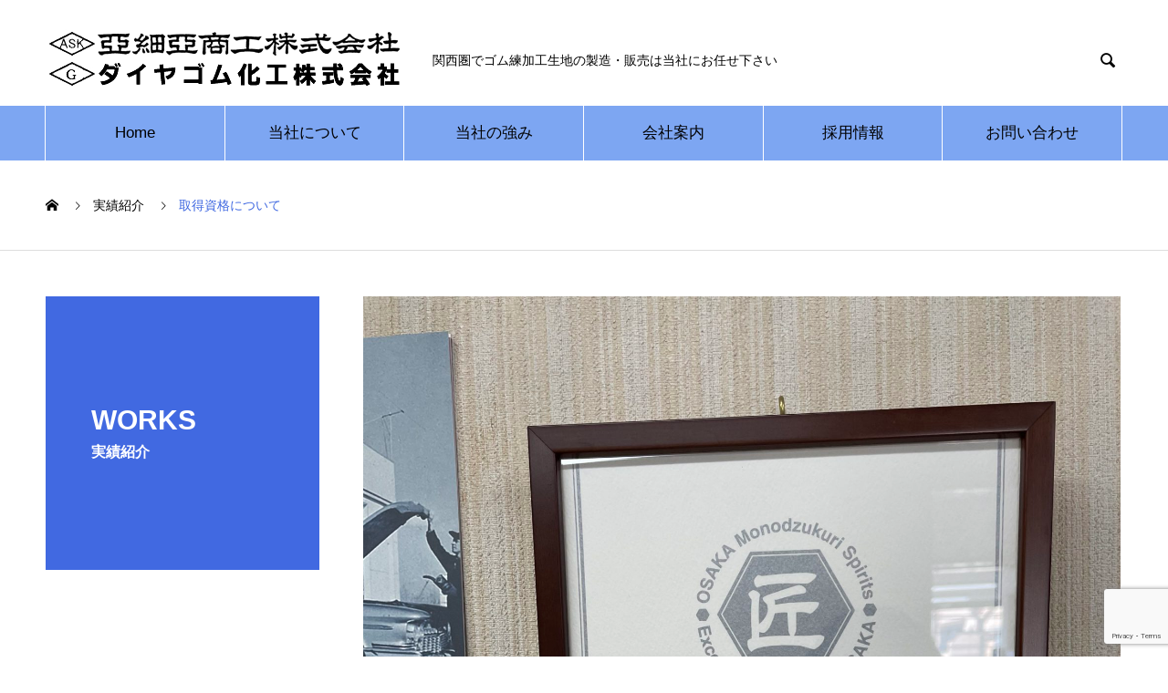

--- FILE ---
content_type: text/html; charset=UTF-8
request_url: https://www.asia123.jp/works/works001/
body_size: 8889
content:
<!DOCTYPE html>
<html lang="ja"
	prefix="og: https://ogp.me/ns#"  prefix="og: http://ogp.me/ns#">
<head>
<meta charset="UTF-8">
  <meta name="viewport" content="width=device-width, initial-scale=1">
  <meta name="description" content="当社の有するコンパウンドメーカーでありますダイヤゴム化工株式会社は2019年に「大阪府ものづくり優良企業賞」を受賞しました。今後は受賞企業同士の連携もしていきながら、よりよい会社へステップアップしてまいります。">
  <title>取得資格について | 亜細亜商工株式会社・ダイヤゴム化工株式会社</title>

		<!-- All in One SEO 4.1.4.5 -->
		<meta name="description" content="当社の有するコンパウンドメーカーでありますダイヤゴム化工株式会社は2019年に「大阪府ものづくり優良企業賞」を..." />
		<meta name="robots" content="max-image-preview:large" />
		<link rel="canonical" href="https://www.asia123.jp/works/works001/" />

		<!-- Global site tag (gtag.js) - Google Analytics --> 
<script async src="https://www.googletagmanager.com/gtag/js?id=UA-207744135-2"></script> 
<script> 
 window.dataLayer = window.dataLayer || []; 
 function gtag(){dataLayer.push(arguments);} 
 gtag('js', new Date()); 

 gtag('config', 'UA-207744135-2'); 
</script> 
		<meta property="og:locale" content="ja_JP" />
		<meta property="og:site_name" content="亜細亜商工株式会社・ダイヤゴム化工株式会社 | 八尾市でゴム練加工生地の製造・販売はお任せ下さい" />
		<meta property="og:type" content="article" />
		<meta property="og:title" content="取得資格について | 亜細亜商工株式会社・ダイヤゴム化工株式会社" />
		<meta property="og:description" content="当社の有するコンパウンドメーカーでありますダイヤゴム化工株式会社は2019年に「大阪府ものづくり優良企業賞」を..." />
		<meta property="og:url" content="https://www.asia123.jp/works/works001/" />
		<meta property="article:published_time" content="2021-02-19T03:40:34+00:00" />
		<meta property="article:modified_time" content="2021-04-02T01:13:23+00:00" />
		<meta name="twitter:card" content="summary" />
		<meta name="twitter:domain" content="www.asia123.jp" />
		<meta name="twitter:title" content="取得資格について | 亜細亜商工株式会社・ダイヤゴム化工株式会社" />
		<meta name="twitter:description" content="当社の有するコンパウンドメーカーでありますダイヤゴム化工株式会社は2019年に「大阪府ものづくり優良企業賞」を..." />
		<script type="application/ld+json" class="aioseo-schema">
			{"@context":"https:\/\/schema.org","@graph":[{"@type":"WebSite","@id":"https:\/\/www.asia123.jp\/#website","url":"https:\/\/www.asia123.jp\/","name":"\u4e9c\u7d30\u4e9c\u5546\u5de5\u682a\u5f0f\u4f1a\u793e\u30fb\u30c0\u30a4\u30e4\u30b4\u30e0\u5316\u5de5\u682a\u5f0f\u4f1a\u793e","description":"\u516b\u5c3e\u5e02\u3067\u30b4\u30e0\u7df4\u52a0\u5de5\u751f\u5730\u306e\u88fd\u9020\u30fb\u8ca9\u58f2\u306f\u304a\u4efb\u305b\u4e0b\u3055\u3044","inLanguage":"ja","publisher":{"@id":"https:\/\/www.asia123.jp\/#organization"}},{"@type":"Organization","@id":"https:\/\/www.asia123.jp\/#organization","name":"\u4e9c\u7d30\u4e9c\u5546\u5de5\u682a\u5f0f\u4f1a\u793e","url":"https:\/\/www.asia123.jp\/"},{"@type":"BreadcrumbList","@id":"https:\/\/www.asia123.jp\/works\/works001\/#breadcrumblist","itemListElement":[{"@type":"ListItem","@id":"https:\/\/www.asia123.jp\/#listItem","position":1,"item":{"@type":"WebPage","@id":"https:\/\/www.asia123.jp\/","name":"\u30db\u30fc\u30e0","description":"\u516b\u5c3e\u5e02\u3067\u30b4\u30e0\u7df4\u52a0\u5de5\u751f\u5730\u306e\u88fd\u9020\u30fb\u8ca9\u58f2\u306f\u304a\u4efb\u305b\u4e0b\u3055\u3044","url":"https:\/\/www.asia123.jp\/"},"nextItem":"https:\/\/www.asia123.jp\/works\/works001\/#listItem"},{"@type":"ListItem","@id":"https:\/\/www.asia123.jp\/works\/works001\/#listItem","position":2,"item":{"@type":"WebPage","@id":"https:\/\/www.asia123.jp\/works\/works001\/","name":"\u53d6\u5f97\u8cc7\u683c\u306b\u3064\u3044\u3066","description":"\u5f53\u793e\u306e\u6709\u3059\u308b\u30b3\u30f3\u30d1\u30a6\u30f3\u30c9\u30e1\u30fc\u30ab\u30fc\u3067\u3042\u308a\u307e\u3059\u30c0\u30a4\u30e4\u30b4\u30e0\u5316\u5de5\u682a\u5f0f\u4f1a\u793e\u306f2019\u5e74\u306b\u300c\u5927\u962a\u5e9c\u3082\u306e\u3065\u304f\u308a\u512a\u826f\u4f01\u696d\u8cde\u300d\u3092...","url":"https:\/\/www.asia123.jp\/works\/works001\/"},"previousItem":"https:\/\/www.asia123.jp\/#listItem"}]},{"@type":"Person","@id":"https:\/\/www.asia123.jp\/author\/admin_asia\/#author","url":"https:\/\/www.asia123.jp\/author\/admin_asia\/","name":"admin_asia","image":{"@type":"ImageObject","@id":"https:\/\/www.asia123.jp\/works\/works001\/#authorImage","url":"https:\/\/secure.gravatar.com\/avatar\/59319e754fa4253171ce5c70c68888de?s=96&d=mm&r=g","width":96,"height":96,"caption":"admin_asia"}},{"@type":"WebPage","@id":"https:\/\/www.asia123.jp\/works\/works001\/#webpage","url":"https:\/\/www.asia123.jp\/works\/works001\/","name":"\u53d6\u5f97\u8cc7\u683c\u306b\u3064\u3044\u3066 | \u4e9c\u7d30\u4e9c\u5546\u5de5\u682a\u5f0f\u4f1a\u793e\u30fb\u30c0\u30a4\u30e4\u30b4\u30e0\u5316\u5de5\u682a\u5f0f\u4f1a\u793e","description":"\u5f53\u793e\u306e\u6709\u3059\u308b\u30b3\u30f3\u30d1\u30a6\u30f3\u30c9\u30e1\u30fc\u30ab\u30fc\u3067\u3042\u308a\u307e\u3059\u30c0\u30a4\u30e4\u30b4\u30e0\u5316\u5de5\u682a\u5f0f\u4f1a\u793e\u306f2019\u5e74\u306b\u300c\u5927\u962a\u5e9c\u3082\u306e\u3065\u304f\u308a\u512a\u826f\u4f01\u696d\u8cde\u300d\u3092...","inLanguage":"ja","isPartOf":{"@id":"https:\/\/www.asia123.jp\/#website"},"breadcrumb":{"@id":"https:\/\/www.asia123.jp\/works\/works001\/#breadcrumblist"},"author":"https:\/\/www.asia123.jp\/author\/admin_asia\/#author","creator":"https:\/\/www.asia123.jp\/author\/admin_asia\/#author","image":{"@type":"ImageObject","@id":"https:\/\/www.asia123.jp\/#mainImage","url":"https:\/\/www.asia123.jp\/wp-content\/uploads\/2021\/02\/\u3082\u306e\u3065\u304f\u308a\u512a\u826f\u4f01\u696d\u8cde-scaled.jpg","width":1920,"height":2560},"primaryImageOfPage":{"@id":"https:\/\/www.asia123.jp\/works\/works001\/#mainImage"},"datePublished":"2021-02-19T03:40:34+09:00","dateModified":"2021-04-02T01:13:23+09:00"}]}
		</script>
		<!-- All in One SEO -->

<link rel='dns-prefetch' href='//www.google.com' />
<link rel='dns-prefetch' href='//s.w.org' />
<link rel="alternate" type="application/rss+xml" title="亜細亜商工株式会社・ダイヤゴム化工株式会社 &raquo; フィード" href="https://www.asia123.jp/feed/" />
<link rel="alternate" type="application/rss+xml" title="亜細亜商工株式会社・ダイヤゴム化工株式会社 &raquo; コメントフィード" href="https://www.asia123.jp/comments/feed/" />
		<script type="text/javascript">
			window._wpemojiSettings = {"baseUrl":"https:\/\/s.w.org\/images\/core\/emoji\/13.0.1\/72x72\/","ext":".png","svgUrl":"https:\/\/s.w.org\/images\/core\/emoji\/13.0.1\/svg\/","svgExt":".svg","source":{"concatemoji":"https:\/\/www.asia123.jp\/wp-includes\/js\/wp-emoji-release.min.js?ver=5.6.16"}};
			!function(e,a,t){var n,r,o,i=a.createElement("canvas"),p=i.getContext&&i.getContext("2d");function s(e,t){var a=String.fromCharCode;p.clearRect(0,0,i.width,i.height),p.fillText(a.apply(this,e),0,0);e=i.toDataURL();return p.clearRect(0,0,i.width,i.height),p.fillText(a.apply(this,t),0,0),e===i.toDataURL()}function c(e){var t=a.createElement("script");t.src=e,t.defer=t.type="text/javascript",a.getElementsByTagName("head")[0].appendChild(t)}for(o=Array("flag","emoji"),t.supports={everything:!0,everythingExceptFlag:!0},r=0;r<o.length;r++)t.supports[o[r]]=function(e){if(!p||!p.fillText)return!1;switch(p.textBaseline="top",p.font="600 32px Arial",e){case"flag":return s([127987,65039,8205,9895,65039],[127987,65039,8203,9895,65039])?!1:!s([55356,56826,55356,56819],[55356,56826,8203,55356,56819])&&!s([55356,57332,56128,56423,56128,56418,56128,56421,56128,56430,56128,56423,56128,56447],[55356,57332,8203,56128,56423,8203,56128,56418,8203,56128,56421,8203,56128,56430,8203,56128,56423,8203,56128,56447]);case"emoji":return!s([55357,56424,8205,55356,57212],[55357,56424,8203,55356,57212])}return!1}(o[r]),t.supports.everything=t.supports.everything&&t.supports[o[r]],"flag"!==o[r]&&(t.supports.everythingExceptFlag=t.supports.everythingExceptFlag&&t.supports[o[r]]);t.supports.everythingExceptFlag=t.supports.everythingExceptFlag&&!t.supports.flag,t.DOMReady=!1,t.readyCallback=function(){t.DOMReady=!0},t.supports.everything||(n=function(){t.readyCallback()},a.addEventListener?(a.addEventListener("DOMContentLoaded",n,!1),e.addEventListener("load",n,!1)):(e.attachEvent("onload",n),a.attachEvent("onreadystatechange",function(){"complete"===a.readyState&&t.readyCallback()})),(n=t.source||{}).concatemoji?c(n.concatemoji):n.wpemoji&&n.twemoji&&(c(n.twemoji),c(n.wpemoji)))}(window,document,window._wpemojiSettings);
		</script>
		<style type="text/css">
img.wp-smiley,
img.emoji {
	display: inline !important;
	border: none !important;
	box-shadow: none !important;
	height: 1em !important;
	width: 1em !important;
	margin: 0 .07em !important;
	vertical-align: -0.1em !important;
	background: none !important;
	padding: 0 !important;
}
</style>
	<link rel='stylesheet' id='wp-block-library-css'  href='https://www.asia123.jp/wp-includes/css/dist/block-library/style.min.css?ver=5.6.16' type='text/css' media='all' />
<link rel='stylesheet' id='contact-form-7-css'  href='https://www.asia123.jp/wp-content/plugins/contact-form-7/includes/css/styles.css?ver=5.4.1' type='text/css' media='all' />
<link rel='stylesheet' id='nano-style-css'  href='https://www.asia123.jp/wp-content/themes/nano_tcd065/style.css?ver=1.7.1' type='text/css' media='all' />
<script type='text/javascript' src='https://www.asia123.jp/wp-includes/js/jquery/jquery.min.js?ver=3.5.1' id='jquery-core-js'></script>
<script type='text/javascript' src='https://www.asia123.jp/wp-includes/js/jquery/jquery-migrate.min.js?ver=3.3.2' id='jquery-migrate-js'></script>
<link rel="https://api.w.org/" href="https://www.asia123.jp/wp-json/" /><link rel='shortlink' href='https://www.asia123.jp/?p=35' />
<link rel="alternate" type="application/json+oembed" href="https://www.asia123.jp/wp-json/oembed/1.0/embed?url=https%3A%2F%2Fwww.asia123.jp%2Fworks%2Fworks001%2F" />
<link rel="alternate" type="text/xml+oembed" href="https://www.asia123.jp/wp-json/oembed/1.0/embed?url=https%3A%2F%2Fwww.asia123.jp%2Fworks%2Fworks001%2F&#038;format=xml" />
<style>
.c-comment__form-submit:hover,.p-cb__item-btn a,.c-pw__btn,.p-readmore__btn:hover,.p-page-links a:hover span,.p-page-links > span,.p-pager a:hover,.p-pager span,.p-pagetop:focus,.p-pagetop:hover,.p-widget__title{background: #4169e1}.p-breadcrumb__item{color: #4169e1}.widget_nav_menu a:hover,.p-article02 a:hover .p-article02__title{color: #4169e1}.p-entry__body a,.custom-html-widget a{color: #4169e1}body{font-family: Verdana, "Hiragino Kaku Gothic ProN", "ヒラギノ角ゴ ProN W3", "メイリオ", Meiryo, sans-serif}.c-logo,.p-page-header__title,.p-banner__title,.p-cover__title,.p-archive-header__title,.p-article05__title,.p-article09__title,.p-cb__item-title,.p-article11__title,.p-article12__title,.p-index-content01__title,.p-header-content__title,.p-megamenu01__item-list > li > a,.p-article13__title,.p-megamenu02__title,.p-cover__header-title{font-family: Verdana, "Hiragino Kaku Gothic ProN", "ヒラギノ角ゴ ProN W3", "メイリオ", Meiryo, sans-serif}.p-hover-effect--type1:hover img{-webkit-transform: scale(1.2);transform: scale(1.2)}.p-blog__title{color: #000000;font-size: 28px}.p-cat--2{color: #000000;border: 1px solid #000000}.p-cat--5{color: #000000;border: 1px solid #000000}.p-cat--8{color: #000000;border: 1px solid #000000}.p-cat--11{color: #000000;border: 1px solid #000000}.p-cat--1{color: ;border: 1px solid }.p-cat--6{color: ;border: 1px solid }.p-cat--3{color: ;border: 1px solid }.p-article04:hover a .p-article04__title{color: #4169e1}.p-article06__content{border-left: 4px solid #4169e1}.p-article06__title a:hover{color: #4169e1}.p-article06__cat:hover{background: #4169e1}.l-header{background: #ffffff}.l-header--fixed.is-active{background: #ffffff}.l-header__desc{color: #000000;font-size: 14px}.l-header__nav{background: #7da6f2}.p-global-nav > li > a,.p-menu-btn{color: #000000}.p-global-nav > li > a:hover,.p-global-nav > .current-menu-item > a{background: #4169e1;color: #ffffff}.p-global-nav .sub-menu a{background: #4169e1;color: #ffffff}.p-global-nav .sub-menu a:hover{background: #0f43e0;color: #ffffff}.p-global-nav .menu-item-has-children > a > .p-global-nav__toggle::before{border-color: #000000}.p-megamenu02::before{background: #4169e1}.p-megamenu02__list a:hover .p-article13__title{color: #4169e1}.p-footer-banners{background: #f4f4f4}.p-info{background: #ffffff;color: #000000}.p-info__logo{font-size: 40px}.p-info__desc{color: #000000;font-size: 14px}.p-footer-widgets{background: #ffffff;color: #000000}.p-footer-widget__title{color: #d90000}.p-footer-nav{background: #ffffff;color: #000000}.p-footer-nav a{color: #000000}.p-footer-nav a:hover{color: #000000}.p-copyright{background: #7da6f2}.p-blog__title,.p-entry,.p-headline,.p-cat-list__title{border-top: 3px solid #4169e1}.p-works-entry__header{border-bottom: 3px solid #4169e1}.p-article01 a:hover .p-article01__title,.p-article03 a:hover .p-article03__title,.p-article05__link,.p-article08__title a:hover,.p-article09__link,.p-article07 a:hover .p-article07__title,.p-article10 a:hover .p-article10__title{color: #4169e1}.p-page-header,.p-list__item a::before,.p-cover__header,.p-works-entry__cat:hover,.p-service-cat-header{background: #4169e1}.p-page-header__title,.p-cover__header-title{color: #ffffff;font-size: 30px}.p-page-header__sub,.p-cover__header-sub{color: #ffffff;font-size: 16px}.p-works-entry__title{font-size: 32px}.p-entry__body{font-size: 16px}@media screen and (max-width: 767px) {.p-blog__title{font-size: 24px}.p-list .is-current > a{color: #4169e1}.p-works-entry__title{font-size: 20px}.p-entry__body{font-size: 14px}}@media screen and (max-width: 1199px) {.p-global-nav > li > a,.p-global-nav > li > a:hover{background: #ffffff;color: #000000}}@media screen and (max-width: 991px) {.p-page-header__title,.p-cover__header-title{font-size: 20px}.p-page-header__sub,.p-cover__header-sub{font-size: 14px}}.c-load--type1 { border: 3px solid rgba(65, 105, 225, 0.2); border-top-color: #4169e1; }
.pb-widget-editor{
font-size:110%;
}

#js-global-nav{
font-size:105%;
}

.p-index-content06 .p-btn a {
    display: none;
}

.p-index-content03 .p-btn a {
    font-size:120%;
}

.p-index-content04 .p-btn a {
    font-size:120%;
}</style>
<link rel="icon" href="https://www.asia123.jp/wp-content/uploads/2021/06/asia.jpg" sizes="32x32" />
<link rel="icon" href="https://www.asia123.jp/wp-content/uploads/2021/06/asia.jpg" sizes="192x192" />
<link rel="apple-touch-icon" href="https://www.asia123.jp/wp-content/uploads/2021/06/asia.jpg" />
<meta name="msapplication-TileImage" content="https://www.asia123.jp/wp-content/uploads/2021/06/asia.jpg" />
</head>
<body class="works-template-default single single-works postid-35">

  <div id="site_loader_overlay">
  <div id="site_loader_animation" class="c-load--type1">
      </div>
</div>

  <header id="js-header" class="l-header">
    <div class="l-header__inner l-inner">

      <div class="l-header__logo c-logo">
    <a href="https://www.asia123.jp/">
    <img src="https://www.asia123.jp/wp-content/uploads/2021/10/logo1026.png" alt="亜細亜商工株式会社・ダイヤゴム化工株式会社" width="394">
  </a>
  </div>

      <p class="l-header__desc">関西圏でゴム練加工生地の製造・販売は当社にお任せ下さい</p>

            <form id="js-header__form" role="search" method="get" class="l-header__form" action="https://www.asia123.jp/" _lpchecked="1">
		    <input id="js-header__form-input" class="l-header__form-input" type="text" value="" name="s" tabindex="-1">
        <button id="js-header__form-close" class="l-header__form-close p-close-btn" aria-hidden="true" type="button">閉じる</button>
      </form>
      <button id="js-header__search" class="l-header__search" aria-hidden="true">&#xe915;</button>
      
   
    </div>
    <button id="js-menu-btn" class="p-menu-btn c-menu-btn"></button>
    <nav id="js-header__nav" class="l-header__nav">
      <ul id="js-global-nav" class="p-global-nav l-inner"><li id="menu-item-60" class="menu-item menu-item-type-post_type menu-item-object-page menu-item-home menu-item-60"><a href="https://www.asia123.jp/">Home<span class="p-global-nav__toggle"></span></a></li>
<li id="menu-item-97" class="menu-item menu-item-type-post_type menu-item-object-page menu-item-97"><a href="https://www.asia123.jp/aboutus/">当社について<span class="p-global-nav__toggle"></span></a></li>
<li id="menu-item-74" class="menu-item menu-item-type-custom menu-item-object-custom menu-item-has-children menu-item-74"><a href="https://www.asia123.jp/our_strengths/">当社の強み<span class="p-global-nav__toggle"></span></a>
<ul class="sub-menu">
	<li id="menu-item-77" class="menu-item menu-item-type-post_type menu-item-object-page menu-item-77"><a href="https://www.asia123.jp/products/">製品について<span class="p-global-nav__toggle"></span></a></li>
	<li id="menu-item-76" class="menu-item menu-item-type-post_type menu-item-object-page menu-item-76"><a href="https://www.asia123.jp/quality_control/">品質管理について<span class="p-global-nav__toggle"></span></a></li>
	<li id="menu-item-75" class="menu-item menu-item-type-post_type menu-item-object-page menu-item-75"><a href="https://www.asia123.jp/3s/">徹底3S活動について<span class="p-global-nav__toggle"></span></a></li>
</ul>
</li>
<li id="menu-item-236" class="menu-item menu-item-type-post_type_archive menu-item-object-company menu-item-has-children menu-item-236"><a href="https://www.asia123.jp/company/">会社案内<span class="p-global-nav__toggle"></span></a>
<ul class="sub-menu">
	<li id="menu-item-40" class="menu-item menu-item-type-post_type menu-item-object-company menu-item-40"><a href="https://www.asia123.jp/company/greeting/">代表者挨拶<span class="p-global-nav__toggle"></span></a></li>
	<li id="menu-item-38" class="menu-item menu-item-type-post_type menu-item-object-company menu-item-38"><a href="https://www.asia123.jp/company/profile/">会社概要<span class="p-global-nav__toggle"></span></a></li>
	<li id="menu-item-41" class="menu-item menu-item-type-post_type menu-item-object-company menu-item-41"><a href="https://www.asia123.jp/company/access/">アクセス<span class="p-global-nav__toggle"></span></a></li>
	<li id="menu-item-239" class="menu-item menu-item-type-custom menu-item-object-custom menu-item-239"><a target="_blank" rel="noopener" href="https://saiyo.page/634858/job-list/sort=osusume&#038;page=1">採用情報<span class="p-global-nav__toggle"></span></a></li>
</ul>
</li>
<li id="menu-item-245" class="menu-item menu-item-type-custom menu-item-object-custom menu-item-245"><a target="_blank" rel="noopener" href="https://saiyo.page/634858/job-list/sort=osusume&#038;page=1">採用情報<span class="p-global-nav__toggle"></span></a></li>
<li id="menu-item-147" class="menu-item menu-item-type-post_type menu-item-object-company menu-item-147"><a href="https://www.asia123.jp/company/contactus/">お問い合わせ<span class="p-global-nav__toggle"></span></a></li>
</ul>      <button id="js-header__nav-close" class="l-header__nav-close p-close-btn">閉じる</button>
    </nav>

    
  </header>
  <main class="l-main">
<ol class="p-breadcrumb c-breadcrumb l-inner" itemscope itemtype="http://schema.org/BreadcrumbList">
<li class="p-breadcrumb__item c-breadcrumb__item c-breadcrumb__item--home" itemprop="itemListElement" itemscope itemtype="http://schema.org/ListItem"><a href="https://www.asia123.jp/" itemprop="item"><span itemprop="name">HOME</span></a><meta itemprop="position" content="1"></li>
<li class="p-breadcrumb__item c-breadcrumb__item" itemprop="itemListElement" itemscope itemtype="http://schema.org/ListItem"><a href="https://www.asia123.jp/works/" itemprop="item"><span itemprop="name">実績紹介</span></a><meta itemprop="position" content="2"></li>
<li class="p-breadcrumb__item c-breadcrumb__item" itemprop="itemListElement" itemscope itemtype="http://schema.org/ListItem"><span itemprop="name">取得資格について</span><meta itemprop="position" content="3"></li>
</ol>

<div class="l-contents l-contents--grid">

  <div class="l-contents__inner l-inner">

    <header class="l-page-header">
  <div class="p-page-header">
    <h1 class="p-page-header__title">WORKS</h1>
    <p class="p-page-header__sub">実績紹介</p>
  </div>
  <ul id="js-list" class="p-list">
</ul>
</header>

    <div class="l-primary">

            <article class="p-works-entry">
        <header class="p-works-entry__header">

          			    <div class="p-works-entry__img">
            <img width="1920" height="2560" src="https://www.asia123.jp/wp-content/uploads/2021/02/ものづくり優良企業賞-scaled.jpg" class="attachment-full size-full wp-post-image" alt="" loading="lazy" srcset="https://www.asia123.jp/wp-content/uploads/2021/02/ものづくり優良企業賞-scaled.jpg 1920w, https://www.asia123.jp/wp-content/uploads/2021/02/ものづくり優良企業賞-225x300.jpg 225w, https://www.asia123.jp/wp-content/uploads/2021/02/ものづくり優良企業賞-768x1024.jpg 768w, https://www.asia123.jp/wp-content/uploads/2021/02/ものづくり優良企業賞-1152x1536.jpg 1152w, https://www.asia123.jp/wp-content/uploads/2021/02/ものづくり優良企業賞-1536x2048.jpg 1536w" sizes="(max-width: 1920px) 100vw, 1920px" />          </div>
          
          
          <h1 class="p-works-entry__title">取得資格について</h1>
        </header>

        <div class="p-entry__body">
        <p>当社の有するコンパウンドメーカーでありますダイヤゴム化工株式会社は2019年に「大阪府ものづくり優良企業賞」を受賞しました。今後は受賞企業同士の連携もしていきながら、よりよい会社へステップアップしてまいります。</p>
        </div>

        			  <ul class="p-nav01 c-nav01 u-clearfix">
			  	<li class="p-nav01__item--prev p-nav01__item c-nav01__item c-nav01__item--prev"></li>
			  	<li class="p-nav01__item--next p-nav01__item c-nav01__item c-nav01__item--next"><a href="https://www.asia123.jp/works/works002/" data-next="次の記事"><span>クラウドファンディングにて【CORFANO】を公開</span></a></li>
			  </ul>
        
      </article><!-- /.p-works-entry -->
      
            <section class="p-latest-works">
        <h2 class="p-latest-works__headline">実績紹介</h2>

        <div class="p-latest-works__list">
                    <article class="p-latest-works__list-item p-article08">
            <a class="p-article08__img p-hover-effect--type1" href="https://www.asia123.jp/works/works003/">
              <img width="490" height="300" src="https://www.asia123.jp/wp-content/uploads/2023/06/0620-490x300.jpg" class="attachment-size7 size-size7 wp-post-image" alt="" loading="lazy" />            </a>
            <h3 class="p-article08__title">
              <a href="https://www.asia123.jp/works/works003/">まったく新しいラバーグリップ【CORFANO】について</a>
            </h3>
          </article>
                    <article class="p-latest-works__list-item p-article08">
            <a class="p-article08__img p-hover-effect--type1" href="https://www.asia123.jp/works/works002/">
              <img width="490" height="300" src="https://www.asia123.jp/wp-content/uploads/2023/03/main_22999-490x300.jpg" class="attachment-size7 size-size7 wp-post-image" alt="" loading="lazy" />            </a>
            <h3 class="p-article08__title">
              <a href="https://www.asia123.jp/works/works002/">クラウドファンディングにて【CORFANO】を公開</a>
            </h3>
          </article>
                  </div>

     </section>
    
    </div><!-- /.l-primary -->
    <div class="l-secondary">
</div><!-- /.l-secondary -->
  </div>
</div>

  </main>
  <footer class="l-footer">

        <div class="p-footer-banners">
      <ul class="p-footer-banners__list l-inner">

        <li class="p-footer-banners__list-item p-banner p-banner--lg"><a href="http://www.asia123.jp/company/faq/"><div class="p-banner__content" style="background: linear-gradient(to right, rgba(0,0,0, 0.75) 0%, transparent 75%);"><p>よくある質問</p></div><img width="740" height="280" src="https://www.asia123.jp/wp-content/uploads/2021/06/よくある質問2-740x280.jpg" class="attachment-size5 size-size5" alt="" loading="lazy" srcset="https://www.asia123.jp/wp-content/uploads/2021/06/よくある質問2.jpg 740w, https://www.asia123.jp/wp-content/uploads/2021/06/よくある質問2-300x114.jpg 300w" sizes="(max-width: 740px) 100vw, 740px" /></a></li><li class="p-footer-banners__list-item p-banner p-banner--lg"><a href="https://saiyo.page/634858/job-list/sort=osusume&#038;page=1" target="_blank"><div class="p-banner__content" style="background: linear-gradient(to right, rgba(0,0,0, 0.75) 0%, transparent 75%);"><p>採用情報<br />
『亜細亜商工では積極的に採用活動を行っています』</p></div><img width="320" height="121" src="https://www.asia123.jp/wp-content/uploads/2021/02/r.jpg" class="attachment-size5 size-size5" alt="" loading="lazy" srcset="https://www.asia123.jp/wp-content/uploads/2021/02/r.jpg 320w, https://www.asia123.jp/wp-content/uploads/2021/02/r-300x113.jpg 300w" sizes="(max-width: 320px) 100vw, 320px" /></a></li><li class="p-footer-banners__list-item p-banner p-banner--lg"><a href="http://www.asia123.jp/factory_tour/"><div class="p-banner__content" style="background: linear-gradient(to right, rgba(0,0,0, 0.75) 0%, transparent 75%);"><p>工場見学会</p></div><img width="740" height="280" src="https://www.asia123.jp/wp-content/uploads/2021/02/ft-740x280.jpg" class="attachment-size5 size-size5" alt="" loading="lazy" srcset="https://www.asia123.jp/wp-content/uploads/2021/02/ft.jpg 740w, https://www.asia123.jp/wp-content/uploads/2021/02/ft-300x114.jpg 300w" sizes="(max-width: 740px) 100vw, 740px" /></a></li>
      </ul>
    </div>
    
    <div class="p-info">
      <div class="p-info__inner l-inner">

        <div class="p-info__logo c-logo">
    <a href="https://www.asia123.jp/">
  <img src="https://www.asia123.jp/wp-content/uploads/2021/10/logo1026.png" alt="亜細亜商工株式会社・ダイヤゴム化工株式会社" width="394">
  </a>
  </div>

        <p class="p-info__desc">八尾市でゴム練加工生地の製造・販売はお任せ下さい</p>

	      <ul class="p-social-nav">
                                                            	      </ul>
      </div>
    </div>
        <ul id="menu-%e3%83%95%e3%83%83%e3%82%bf%e3%83%bc" class="p-footer-nav"><li id="menu-item-106" class="menu-item menu-item-type-post_type menu-item-object-company menu-item-106"><a href="https://www.asia123.jp/company/contactus/">お問い合わせ</a></li>
<li id="menu-item-107" class="menu-item menu-item-type-post_type menu-item-object-page menu-item-107"><a href="https://www.asia123.jp/factory_tour/">工場見学会</a></li>
<li id="menu-item-108" class="menu-item menu-item-type-post_type menu-item-object-company menu-item-108"><a href="https://www.asia123.jp/company/faq/">よくある質問</a></li>
</ul>    <p class="p-copyright">
      <small>Copyright &copy; 亜細亜商工株式会社・ダイヤゴム化工株式会社 All Rights Reserved.</small>
    </p>
    <div id="js-pagetop" class="p-pagetop"><a href="#"></a></div>
  </footer>
  <script type='text/javascript' src='https://www.asia123.jp/wp-includes/js/dist/vendor/wp-polyfill.min.js?ver=7.4.4' id='wp-polyfill-js'></script>
<script type='text/javascript' id='wp-polyfill-js-after'>
( 'fetch' in window ) || document.write( '<script src="https://www.asia123.jp/wp-includes/js/dist/vendor/wp-polyfill-fetch.min.js?ver=3.0.0"></scr' + 'ipt>' );( document.contains ) || document.write( '<script src="https://www.asia123.jp/wp-includes/js/dist/vendor/wp-polyfill-node-contains.min.js?ver=3.42.0"></scr' + 'ipt>' );( window.DOMRect ) || document.write( '<script src="https://www.asia123.jp/wp-includes/js/dist/vendor/wp-polyfill-dom-rect.min.js?ver=3.42.0"></scr' + 'ipt>' );( window.URL && window.URL.prototype && window.URLSearchParams ) || document.write( '<script src="https://www.asia123.jp/wp-includes/js/dist/vendor/wp-polyfill-url.min.js?ver=3.6.4"></scr' + 'ipt>' );( window.FormData && window.FormData.prototype.keys ) || document.write( '<script src="https://www.asia123.jp/wp-includes/js/dist/vendor/wp-polyfill-formdata.min.js?ver=3.0.12"></scr' + 'ipt>' );( Element.prototype.matches && Element.prototype.closest ) || document.write( '<script src="https://www.asia123.jp/wp-includes/js/dist/vendor/wp-polyfill-element-closest.min.js?ver=2.0.2"></scr' + 'ipt>' );
</script>
<script type='text/javascript' id='contact-form-7-js-extra'>
/* <![CDATA[ */
var wpcf7 = {"api":{"root":"https:\/\/www.asia123.jp\/wp-json\/","namespace":"contact-form-7\/v1"}};
/* ]]> */
</script>
<script type='text/javascript' src='https://www.asia123.jp/wp-content/plugins/contact-form-7/includes/js/index.js?ver=5.4.1' id='contact-form-7-js'></script>
<script type='text/javascript' src='https://www.asia123.jp/wp-content/themes/nano_tcd065/assets/js/bundle.js?ver=1.7.1' id='nano-bundle-js'></script>
<script type='text/javascript' src='https://www.asia123.jp/wp-content/themes/nano_tcd065/assets/js/comment.js?ver=1.7.1' id='nano-comment-js'></script>
<script type='text/javascript' src='https://www.asia123.jp/wp-content/themes/nano_tcd065/assets/js/jscript.js?ver=1.7.1' id='nano-lang-js'></script>
<script type='text/javascript' src='https://www.google.com/recaptcha/api.js?render=6LcTLU0jAAAAAAn4KAkScfPaRgkMyg-H9SjaxGZa&#038;ver=3.0' id='google-recaptcha-js'></script>
<script type='text/javascript' id='wpcf7-recaptcha-js-extra'>
/* <![CDATA[ */
var wpcf7_recaptcha = {"sitekey":"6LcTLU0jAAAAAAn4KAkScfPaRgkMyg-H9SjaxGZa","actions":{"homepage":"homepage","contactform":"contactform"}};
/* ]]> */
</script>
<script type='text/javascript' src='https://www.asia123.jp/wp-content/plugins/contact-form-7/modules/recaptcha/index.js?ver=5.4.1' id='wpcf7-recaptcha-js'></script>
<script type='text/javascript' src='https://www.asia123.jp/wp-includes/js/wp-embed.min.js?ver=5.6.16' id='wp-embed-js'></script>
<script>
(function($) {
  var initialized = false;
  var initialize = function() {
    if (initialized) return;
    initialized = true;

    $(document).trigger('js-initialized');
    $(window).trigger('resize').trigger('scroll');
  };

  	$(window).load(function() {
    setTimeout(initialize, 800);
		$('#site_loader_animation:not(:hidden, :animated)').delay(600).fadeOut(400);
		$('#site_loader_overlay:not(:hidden, :animated)').delay(900).fadeOut(800);
	});
	setTimeout(function(){
		setTimeout(initialize, 800);
		$('#site_loader_animation:not(:hidden, :animated)').delay(600).fadeOut(400);
		$('#site_loader_overlay:not(:hidden, :animated)').delay(900).fadeOut(800);
	}, 3000);

  
})(jQuery);
</script>
</body>
</html>


--- FILE ---
content_type: text/html; charset=utf-8
request_url: https://www.google.com/recaptcha/api2/anchor?ar=1&k=6LcTLU0jAAAAAAn4KAkScfPaRgkMyg-H9SjaxGZa&co=aHR0cHM6Ly93d3cuYXNpYTEyMy5qcDo0NDM.&hl=en&v=PoyoqOPhxBO7pBk68S4YbpHZ&size=invisible&anchor-ms=20000&execute-ms=30000&cb=vsif5b74iav6
body_size: 48852
content:
<!DOCTYPE HTML><html dir="ltr" lang="en"><head><meta http-equiv="Content-Type" content="text/html; charset=UTF-8">
<meta http-equiv="X-UA-Compatible" content="IE=edge">
<title>reCAPTCHA</title>
<style type="text/css">
/* cyrillic-ext */
@font-face {
  font-family: 'Roboto';
  font-style: normal;
  font-weight: 400;
  font-stretch: 100%;
  src: url(//fonts.gstatic.com/s/roboto/v48/KFO7CnqEu92Fr1ME7kSn66aGLdTylUAMa3GUBHMdazTgWw.woff2) format('woff2');
  unicode-range: U+0460-052F, U+1C80-1C8A, U+20B4, U+2DE0-2DFF, U+A640-A69F, U+FE2E-FE2F;
}
/* cyrillic */
@font-face {
  font-family: 'Roboto';
  font-style: normal;
  font-weight: 400;
  font-stretch: 100%;
  src: url(//fonts.gstatic.com/s/roboto/v48/KFO7CnqEu92Fr1ME7kSn66aGLdTylUAMa3iUBHMdazTgWw.woff2) format('woff2');
  unicode-range: U+0301, U+0400-045F, U+0490-0491, U+04B0-04B1, U+2116;
}
/* greek-ext */
@font-face {
  font-family: 'Roboto';
  font-style: normal;
  font-weight: 400;
  font-stretch: 100%;
  src: url(//fonts.gstatic.com/s/roboto/v48/KFO7CnqEu92Fr1ME7kSn66aGLdTylUAMa3CUBHMdazTgWw.woff2) format('woff2');
  unicode-range: U+1F00-1FFF;
}
/* greek */
@font-face {
  font-family: 'Roboto';
  font-style: normal;
  font-weight: 400;
  font-stretch: 100%;
  src: url(//fonts.gstatic.com/s/roboto/v48/KFO7CnqEu92Fr1ME7kSn66aGLdTylUAMa3-UBHMdazTgWw.woff2) format('woff2');
  unicode-range: U+0370-0377, U+037A-037F, U+0384-038A, U+038C, U+038E-03A1, U+03A3-03FF;
}
/* math */
@font-face {
  font-family: 'Roboto';
  font-style: normal;
  font-weight: 400;
  font-stretch: 100%;
  src: url(//fonts.gstatic.com/s/roboto/v48/KFO7CnqEu92Fr1ME7kSn66aGLdTylUAMawCUBHMdazTgWw.woff2) format('woff2');
  unicode-range: U+0302-0303, U+0305, U+0307-0308, U+0310, U+0312, U+0315, U+031A, U+0326-0327, U+032C, U+032F-0330, U+0332-0333, U+0338, U+033A, U+0346, U+034D, U+0391-03A1, U+03A3-03A9, U+03B1-03C9, U+03D1, U+03D5-03D6, U+03F0-03F1, U+03F4-03F5, U+2016-2017, U+2034-2038, U+203C, U+2040, U+2043, U+2047, U+2050, U+2057, U+205F, U+2070-2071, U+2074-208E, U+2090-209C, U+20D0-20DC, U+20E1, U+20E5-20EF, U+2100-2112, U+2114-2115, U+2117-2121, U+2123-214F, U+2190, U+2192, U+2194-21AE, U+21B0-21E5, U+21F1-21F2, U+21F4-2211, U+2213-2214, U+2216-22FF, U+2308-230B, U+2310, U+2319, U+231C-2321, U+2336-237A, U+237C, U+2395, U+239B-23B7, U+23D0, U+23DC-23E1, U+2474-2475, U+25AF, U+25B3, U+25B7, U+25BD, U+25C1, U+25CA, U+25CC, U+25FB, U+266D-266F, U+27C0-27FF, U+2900-2AFF, U+2B0E-2B11, U+2B30-2B4C, U+2BFE, U+3030, U+FF5B, U+FF5D, U+1D400-1D7FF, U+1EE00-1EEFF;
}
/* symbols */
@font-face {
  font-family: 'Roboto';
  font-style: normal;
  font-weight: 400;
  font-stretch: 100%;
  src: url(//fonts.gstatic.com/s/roboto/v48/KFO7CnqEu92Fr1ME7kSn66aGLdTylUAMaxKUBHMdazTgWw.woff2) format('woff2');
  unicode-range: U+0001-000C, U+000E-001F, U+007F-009F, U+20DD-20E0, U+20E2-20E4, U+2150-218F, U+2190, U+2192, U+2194-2199, U+21AF, U+21E6-21F0, U+21F3, U+2218-2219, U+2299, U+22C4-22C6, U+2300-243F, U+2440-244A, U+2460-24FF, U+25A0-27BF, U+2800-28FF, U+2921-2922, U+2981, U+29BF, U+29EB, U+2B00-2BFF, U+4DC0-4DFF, U+FFF9-FFFB, U+10140-1018E, U+10190-1019C, U+101A0, U+101D0-101FD, U+102E0-102FB, U+10E60-10E7E, U+1D2C0-1D2D3, U+1D2E0-1D37F, U+1F000-1F0FF, U+1F100-1F1AD, U+1F1E6-1F1FF, U+1F30D-1F30F, U+1F315, U+1F31C, U+1F31E, U+1F320-1F32C, U+1F336, U+1F378, U+1F37D, U+1F382, U+1F393-1F39F, U+1F3A7-1F3A8, U+1F3AC-1F3AF, U+1F3C2, U+1F3C4-1F3C6, U+1F3CA-1F3CE, U+1F3D4-1F3E0, U+1F3ED, U+1F3F1-1F3F3, U+1F3F5-1F3F7, U+1F408, U+1F415, U+1F41F, U+1F426, U+1F43F, U+1F441-1F442, U+1F444, U+1F446-1F449, U+1F44C-1F44E, U+1F453, U+1F46A, U+1F47D, U+1F4A3, U+1F4B0, U+1F4B3, U+1F4B9, U+1F4BB, U+1F4BF, U+1F4C8-1F4CB, U+1F4D6, U+1F4DA, U+1F4DF, U+1F4E3-1F4E6, U+1F4EA-1F4ED, U+1F4F7, U+1F4F9-1F4FB, U+1F4FD-1F4FE, U+1F503, U+1F507-1F50B, U+1F50D, U+1F512-1F513, U+1F53E-1F54A, U+1F54F-1F5FA, U+1F610, U+1F650-1F67F, U+1F687, U+1F68D, U+1F691, U+1F694, U+1F698, U+1F6AD, U+1F6B2, U+1F6B9-1F6BA, U+1F6BC, U+1F6C6-1F6CF, U+1F6D3-1F6D7, U+1F6E0-1F6EA, U+1F6F0-1F6F3, U+1F6F7-1F6FC, U+1F700-1F7FF, U+1F800-1F80B, U+1F810-1F847, U+1F850-1F859, U+1F860-1F887, U+1F890-1F8AD, U+1F8B0-1F8BB, U+1F8C0-1F8C1, U+1F900-1F90B, U+1F93B, U+1F946, U+1F984, U+1F996, U+1F9E9, U+1FA00-1FA6F, U+1FA70-1FA7C, U+1FA80-1FA89, U+1FA8F-1FAC6, U+1FACE-1FADC, U+1FADF-1FAE9, U+1FAF0-1FAF8, U+1FB00-1FBFF;
}
/* vietnamese */
@font-face {
  font-family: 'Roboto';
  font-style: normal;
  font-weight: 400;
  font-stretch: 100%;
  src: url(//fonts.gstatic.com/s/roboto/v48/KFO7CnqEu92Fr1ME7kSn66aGLdTylUAMa3OUBHMdazTgWw.woff2) format('woff2');
  unicode-range: U+0102-0103, U+0110-0111, U+0128-0129, U+0168-0169, U+01A0-01A1, U+01AF-01B0, U+0300-0301, U+0303-0304, U+0308-0309, U+0323, U+0329, U+1EA0-1EF9, U+20AB;
}
/* latin-ext */
@font-face {
  font-family: 'Roboto';
  font-style: normal;
  font-weight: 400;
  font-stretch: 100%;
  src: url(//fonts.gstatic.com/s/roboto/v48/KFO7CnqEu92Fr1ME7kSn66aGLdTylUAMa3KUBHMdazTgWw.woff2) format('woff2');
  unicode-range: U+0100-02BA, U+02BD-02C5, U+02C7-02CC, U+02CE-02D7, U+02DD-02FF, U+0304, U+0308, U+0329, U+1D00-1DBF, U+1E00-1E9F, U+1EF2-1EFF, U+2020, U+20A0-20AB, U+20AD-20C0, U+2113, U+2C60-2C7F, U+A720-A7FF;
}
/* latin */
@font-face {
  font-family: 'Roboto';
  font-style: normal;
  font-weight: 400;
  font-stretch: 100%;
  src: url(//fonts.gstatic.com/s/roboto/v48/KFO7CnqEu92Fr1ME7kSn66aGLdTylUAMa3yUBHMdazQ.woff2) format('woff2');
  unicode-range: U+0000-00FF, U+0131, U+0152-0153, U+02BB-02BC, U+02C6, U+02DA, U+02DC, U+0304, U+0308, U+0329, U+2000-206F, U+20AC, U+2122, U+2191, U+2193, U+2212, U+2215, U+FEFF, U+FFFD;
}
/* cyrillic-ext */
@font-face {
  font-family: 'Roboto';
  font-style: normal;
  font-weight: 500;
  font-stretch: 100%;
  src: url(//fonts.gstatic.com/s/roboto/v48/KFO7CnqEu92Fr1ME7kSn66aGLdTylUAMa3GUBHMdazTgWw.woff2) format('woff2');
  unicode-range: U+0460-052F, U+1C80-1C8A, U+20B4, U+2DE0-2DFF, U+A640-A69F, U+FE2E-FE2F;
}
/* cyrillic */
@font-face {
  font-family: 'Roboto';
  font-style: normal;
  font-weight: 500;
  font-stretch: 100%;
  src: url(//fonts.gstatic.com/s/roboto/v48/KFO7CnqEu92Fr1ME7kSn66aGLdTylUAMa3iUBHMdazTgWw.woff2) format('woff2');
  unicode-range: U+0301, U+0400-045F, U+0490-0491, U+04B0-04B1, U+2116;
}
/* greek-ext */
@font-face {
  font-family: 'Roboto';
  font-style: normal;
  font-weight: 500;
  font-stretch: 100%;
  src: url(//fonts.gstatic.com/s/roboto/v48/KFO7CnqEu92Fr1ME7kSn66aGLdTylUAMa3CUBHMdazTgWw.woff2) format('woff2');
  unicode-range: U+1F00-1FFF;
}
/* greek */
@font-face {
  font-family: 'Roboto';
  font-style: normal;
  font-weight: 500;
  font-stretch: 100%;
  src: url(//fonts.gstatic.com/s/roboto/v48/KFO7CnqEu92Fr1ME7kSn66aGLdTylUAMa3-UBHMdazTgWw.woff2) format('woff2');
  unicode-range: U+0370-0377, U+037A-037F, U+0384-038A, U+038C, U+038E-03A1, U+03A3-03FF;
}
/* math */
@font-face {
  font-family: 'Roboto';
  font-style: normal;
  font-weight: 500;
  font-stretch: 100%;
  src: url(//fonts.gstatic.com/s/roboto/v48/KFO7CnqEu92Fr1ME7kSn66aGLdTylUAMawCUBHMdazTgWw.woff2) format('woff2');
  unicode-range: U+0302-0303, U+0305, U+0307-0308, U+0310, U+0312, U+0315, U+031A, U+0326-0327, U+032C, U+032F-0330, U+0332-0333, U+0338, U+033A, U+0346, U+034D, U+0391-03A1, U+03A3-03A9, U+03B1-03C9, U+03D1, U+03D5-03D6, U+03F0-03F1, U+03F4-03F5, U+2016-2017, U+2034-2038, U+203C, U+2040, U+2043, U+2047, U+2050, U+2057, U+205F, U+2070-2071, U+2074-208E, U+2090-209C, U+20D0-20DC, U+20E1, U+20E5-20EF, U+2100-2112, U+2114-2115, U+2117-2121, U+2123-214F, U+2190, U+2192, U+2194-21AE, U+21B0-21E5, U+21F1-21F2, U+21F4-2211, U+2213-2214, U+2216-22FF, U+2308-230B, U+2310, U+2319, U+231C-2321, U+2336-237A, U+237C, U+2395, U+239B-23B7, U+23D0, U+23DC-23E1, U+2474-2475, U+25AF, U+25B3, U+25B7, U+25BD, U+25C1, U+25CA, U+25CC, U+25FB, U+266D-266F, U+27C0-27FF, U+2900-2AFF, U+2B0E-2B11, U+2B30-2B4C, U+2BFE, U+3030, U+FF5B, U+FF5D, U+1D400-1D7FF, U+1EE00-1EEFF;
}
/* symbols */
@font-face {
  font-family: 'Roboto';
  font-style: normal;
  font-weight: 500;
  font-stretch: 100%;
  src: url(//fonts.gstatic.com/s/roboto/v48/KFO7CnqEu92Fr1ME7kSn66aGLdTylUAMaxKUBHMdazTgWw.woff2) format('woff2');
  unicode-range: U+0001-000C, U+000E-001F, U+007F-009F, U+20DD-20E0, U+20E2-20E4, U+2150-218F, U+2190, U+2192, U+2194-2199, U+21AF, U+21E6-21F0, U+21F3, U+2218-2219, U+2299, U+22C4-22C6, U+2300-243F, U+2440-244A, U+2460-24FF, U+25A0-27BF, U+2800-28FF, U+2921-2922, U+2981, U+29BF, U+29EB, U+2B00-2BFF, U+4DC0-4DFF, U+FFF9-FFFB, U+10140-1018E, U+10190-1019C, U+101A0, U+101D0-101FD, U+102E0-102FB, U+10E60-10E7E, U+1D2C0-1D2D3, U+1D2E0-1D37F, U+1F000-1F0FF, U+1F100-1F1AD, U+1F1E6-1F1FF, U+1F30D-1F30F, U+1F315, U+1F31C, U+1F31E, U+1F320-1F32C, U+1F336, U+1F378, U+1F37D, U+1F382, U+1F393-1F39F, U+1F3A7-1F3A8, U+1F3AC-1F3AF, U+1F3C2, U+1F3C4-1F3C6, U+1F3CA-1F3CE, U+1F3D4-1F3E0, U+1F3ED, U+1F3F1-1F3F3, U+1F3F5-1F3F7, U+1F408, U+1F415, U+1F41F, U+1F426, U+1F43F, U+1F441-1F442, U+1F444, U+1F446-1F449, U+1F44C-1F44E, U+1F453, U+1F46A, U+1F47D, U+1F4A3, U+1F4B0, U+1F4B3, U+1F4B9, U+1F4BB, U+1F4BF, U+1F4C8-1F4CB, U+1F4D6, U+1F4DA, U+1F4DF, U+1F4E3-1F4E6, U+1F4EA-1F4ED, U+1F4F7, U+1F4F9-1F4FB, U+1F4FD-1F4FE, U+1F503, U+1F507-1F50B, U+1F50D, U+1F512-1F513, U+1F53E-1F54A, U+1F54F-1F5FA, U+1F610, U+1F650-1F67F, U+1F687, U+1F68D, U+1F691, U+1F694, U+1F698, U+1F6AD, U+1F6B2, U+1F6B9-1F6BA, U+1F6BC, U+1F6C6-1F6CF, U+1F6D3-1F6D7, U+1F6E0-1F6EA, U+1F6F0-1F6F3, U+1F6F7-1F6FC, U+1F700-1F7FF, U+1F800-1F80B, U+1F810-1F847, U+1F850-1F859, U+1F860-1F887, U+1F890-1F8AD, U+1F8B0-1F8BB, U+1F8C0-1F8C1, U+1F900-1F90B, U+1F93B, U+1F946, U+1F984, U+1F996, U+1F9E9, U+1FA00-1FA6F, U+1FA70-1FA7C, U+1FA80-1FA89, U+1FA8F-1FAC6, U+1FACE-1FADC, U+1FADF-1FAE9, U+1FAF0-1FAF8, U+1FB00-1FBFF;
}
/* vietnamese */
@font-face {
  font-family: 'Roboto';
  font-style: normal;
  font-weight: 500;
  font-stretch: 100%;
  src: url(//fonts.gstatic.com/s/roboto/v48/KFO7CnqEu92Fr1ME7kSn66aGLdTylUAMa3OUBHMdazTgWw.woff2) format('woff2');
  unicode-range: U+0102-0103, U+0110-0111, U+0128-0129, U+0168-0169, U+01A0-01A1, U+01AF-01B0, U+0300-0301, U+0303-0304, U+0308-0309, U+0323, U+0329, U+1EA0-1EF9, U+20AB;
}
/* latin-ext */
@font-face {
  font-family: 'Roboto';
  font-style: normal;
  font-weight: 500;
  font-stretch: 100%;
  src: url(//fonts.gstatic.com/s/roboto/v48/KFO7CnqEu92Fr1ME7kSn66aGLdTylUAMa3KUBHMdazTgWw.woff2) format('woff2');
  unicode-range: U+0100-02BA, U+02BD-02C5, U+02C7-02CC, U+02CE-02D7, U+02DD-02FF, U+0304, U+0308, U+0329, U+1D00-1DBF, U+1E00-1E9F, U+1EF2-1EFF, U+2020, U+20A0-20AB, U+20AD-20C0, U+2113, U+2C60-2C7F, U+A720-A7FF;
}
/* latin */
@font-face {
  font-family: 'Roboto';
  font-style: normal;
  font-weight: 500;
  font-stretch: 100%;
  src: url(//fonts.gstatic.com/s/roboto/v48/KFO7CnqEu92Fr1ME7kSn66aGLdTylUAMa3yUBHMdazQ.woff2) format('woff2');
  unicode-range: U+0000-00FF, U+0131, U+0152-0153, U+02BB-02BC, U+02C6, U+02DA, U+02DC, U+0304, U+0308, U+0329, U+2000-206F, U+20AC, U+2122, U+2191, U+2193, U+2212, U+2215, U+FEFF, U+FFFD;
}
/* cyrillic-ext */
@font-face {
  font-family: 'Roboto';
  font-style: normal;
  font-weight: 900;
  font-stretch: 100%;
  src: url(//fonts.gstatic.com/s/roboto/v48/KFO7CnqEu92Fr1ME7kSn66aGLdTylUAMa3GUBHMdazTgWw.woff2) format('woff2');
  unicode-range: U+0460-052F, U+1C80-1C8A, U+20B4, U+2DE0-2DFF, U+A640-A69F, U+FE2E-FE2F;
}
/* cyrillic */
@font-face {
  font-family: 'Roboto';
  font-style: normal;
  font-weight: 900;
  font-stretch: 100%;
  src: url(//fonts.gstatic.com/s/roboto/v48/KFO7CnqEu92Fr1ME7kSn66aGLdTylUAMa3iUBHMdazTgWw.woff2) format('woff2');
  unicode-range: U+0301, U+0400-045F, U+0490-0491, U+04B0-04B1, U+2116;
}
/* greek-ext */
@font-face {
  font-family: 'Roboto';
  font-style: normal;
  font-weight: 900;
  font-stretch: 100%;
  src: url(//fonts.gstatic.com/s/roboto/v48/KFO7CnqEu92Fr1ME7kSn66aGLdTylUAMa3CUBHMdazTgWw.woff2) format('woff2');
  unicode-range: U+1F00-1FFF;
}
/* greek */
@font-face {
  font-family: 'Roboto';
  font-style: normal;
  font-weight: 900;
  font-stretch: 100%;
  src: url(//fonts.gstatic.com/s/roboto/v48/KFO7CnqEu92Fr1ME7kSn66aGLdTylUAMa3-UBHMdazTgWw.woff2) format('woff2');
  unicode-range: U+0370-0377, U+037A-037F, U+0384-038A, U+038C, U+038E-03A1, U+03A3-03FF;
}
/* math */
@font-face {
  font-family: 'Roboto';
  font-style: normal;
  font-weight: 900;
  font-stretch: 100%;
  src: url(//fonts.gstatic.com/s/roboto/v48/KFO7CnqEu92Fr1ME7kSn66aGLdTylUAMawCUBHMdazTgWw.woff2) format('woff2');
  unicode-range: U+0302-0303, U+0305, U+0307-0308, U+0310, U+0312, U+0315, U+031A, U+0326-0327, U+032C, U+032F-0330, U+0332-0333, U+0338, U+033A, U+0346, U+034D, U+0391-03A1, U+03A3-03A9, U+03B1-03C9, U+03D1, U+03D5-03D6, U+03F0-03F1, U+03F4-03F5, U+2016-2017, U+2034-2038, U+203C, U+2040, U+2043, U+2047, U+2050, U+2057, U+205F, U+2070-2071, U+2074-208E, U+2090-209C, U+20D0-20DC, U+20E1, U+20E5-20EF, U+2100-2112, U+2114-2115, U+2117-2121, U+2123-214F, U+2190, U+2192, U+2194-21AE, U+21B0-21E5, U+21F1-21F2, U+21F4-2211, U+2213-2214, U+2216-22FF, U+2308-230B, U+2310, U+2319, U+231C-2321, U+2336-237A, U+237C, U+2395, U+239B-23B7, U+23D0, U+23DC-23E1, U+2474-2475, U+25AF, U+25B3, U+25B7, U+25BD, U+25C1, U+25CA, U+25CC, U+25FB, U+266D-266F, U+27C0-27FF, U+2900-2AFF, U+2B0E-2B11, U+2B30-2B4C, U+2BFE, U+3030, U+FF5B, U+FF5D, U+1D400-1D7FF, U+1EE00-1EEFF;
}
/* symbols */
@font-face {
  font-family: 'Roboto';
  font-style: normal;
  font-weight: 900;
  font-stretch: 100%;
  src: url(//fonts.gstatic.com/s/roboto/v48/KFO7CnqEu92Fr1ME7kSn66aGLdTylUAMaxKUBHMdazTgWw.woff2) format('woff2');
  unicode-range: U+0001-000C, U+000E-001F, U+007F-009F, U+20DD-20E0, U+20E2-20E4, U+2150-218F, U+2190, U+2192, U+2194-2199, U+21AF, U+21E6-21F0, U+21F3, U+2218-2219, U+2299, U+22C4-22C6, U+2300-243F, U+2440-244A, U+2460-24FF, U+25A0-27BF, U+2800-28FF, U+2921-2922, U+2981, U+29BF, U+29EB, U+2B00-2BFF, U+4DC0-4DFF, U+FFF9-FFFB, U+10140-1018E, U+10190-1019C, U+101A0, U+101D0-101FD, U+102E0-102FB, U+10E60-10E7E, U+1D2C0-1D2D3, U+1D2E0-1D37F, U+1F000-1F0FF, U+1F100-1F1AD, U+1F1E6-1F1FF, U+1F30D-1F30F, U+1F315, U+1F31C, U+1F31E, U+1F320-1F32C, U+1F336, U+1F378, U+1F37D, U+1F382, U+1F393-1F39F, U+1F3A7-1F3A8, U+1F3AC-1F3AF, U+1F3C2, U+1F3C4-1F3C6, U+1F3CA-1F3CE, U+1F3D4-1F3E0, U+1F3ED, U+1F3F1-1F3F3, U+1F3F5-1F3F7, U+1F408, U+1F415, U+1F41F, U+1F426, U+1F43F, U+1F441-1F442, U+1F444, U+1F446-1F449, U+1F44C-1F44E, U+1F453, U+1F46A, U+1F47D, U+1F4A3, U+1F4B0, U+1F4B3, U+1F4B9, U+1F4BB, U+1F4BF, U+1F4C8-1F4CB, U+1F4D6, U+1F4DA, U+1F4DF, U+1F4E3-1F4E6, U+1F4EA-1F4ED, U+1F4F7, U+1F4F9-1F4FB, U+1F4FD-1F4FE, U+1F503, U+1F507-1F50B, U+1F50D, U+1F512-1F513, U+1F53E-1F54A, U+1F54F-1F5FA, U+1F610, U+1F650-1F67F, U+1F687, U+1F68D, U+1F691, U+1F694, U+1F698, U+1F6AD, U+1F6B2, U+1F6B9-1F6BA, U+1F6BC, U+1F6C6-1F6CF, U+1F6D3-1F6D7, U+1F6E0-1F6EA, U+1F6F0-1F6F3, U+1F6F7-1F6FC, U+1F700-1F7FF, U+1F800-1F80B, U+1F810-1F847, U+1F850-1F859, U+1F860-1F887, U+1F890-1F8AD, U+1F8B0-1F8BB, U+1F8C0-1F8C1, U+1F900-1F90B, U+1F93B, U+1F946, U+1F984, U+1F996, U+1F9E9, U+1FA00-1FA6F, U+1FA70-1FA7C, U+1FA80-1FA89, U+1FA8F-1FAC6, U+1FACE-1FADC, U+1FADF-1FAE9, U+1FAF0-1FAF8, U+1FB00-1FBFF;
}
/* vietnamese */
@font-face {
  font-family: 'Roboto';
  font-style: normal;
  font-weight: 900;
  font-stretch: 100%;
  src: url(//fonts.gstatic.com/s/roboto/v48/KFO7CnqEu92Fr1ME7kSn66aGLdTylUAMa3OUBHMdazTgWw.woff2) format('woff2');
  unicode-range: U+0102-0103, U+0110-0111, U+0128-0129, U+0168-0169, U+01A0-01A1, U+01AF-01B0, U+0300-0301, U+0303-0304, U+0308-0309, U+0323, U+0329, U+1EA0-1EF9, U+20AB;
}
/* latin-ext */
@font-face {
  font-family: 'Roboto';
  font-style: normal;
  font-weight: 900;
  font-stretch: 100%;
  src: url(//fonts.gstatic.com/s/roboto/v48/KFO7CnqEu92Fr1ME7kSn66aGLdTylUAMa3KUBHMdazTgWw.woff2) format('woff2');
  unicode-range: U+0100-02BA, U+02BD-02C5, U+02C7-02CC, U+02CE-02D7, U+02DD-02FF, U+0304, U+0308, U+0329, U+1D00-1DBF, U+1E00-1E9F, U+1EF2-1EFF, U+2020, U+20A0-20AB, U+20AD-20C0, U+2113, U+2C60-2C7F, U+A720-A7FF;
}
/* latin */
@font-face {
  font-family: 'Roboto';
  font-style: normal;
  font-weight: 900;
  font-stretch: 100%;
  src: url(//fonts.gstatic.com/s/roboto/v48/KFO7CnqEu92Fr1ME7kSn66aGLdTylUAMa3yUBHMdazQ.woff2) format('woff2');
  unicode-range: U+0000-00FF, U+0131, U+0152-0153, U+02BB-02BC, U+02C6, U+02DA, U+02DC, U+0304, U+0308, U+0329, U+2000-206F, U+20AC, U+2122, U+2191, U+2193, U+2212, U+2215, U+FEFF, U+FFFD;
}

</style>
<link rel="stylesheet" type="text/css" href="https://www.gstatic.com/recaptcha/releases/PoyoqOPhxBO7pBk68S4YbpHZ/styles__ltr.css">
<script nonce="BvIHM84S1D3hGvZcGvpz4A" type="text/javascript">window['__recaptcha_api'] = 'https://www.google.com/recaptcha/api2/';</script>
<script type="text/javascript" src="https://www.gstatic.com/recaptcha/releases/PoyoqOPhxBO7pBk68S4YbpHZ/recaptcha__en.js" nonce="BvIHM84S1D3hGvZcGvpz4A">
      
    </script></head>
<body><div id="rc-anchor-alert" class="rc-anchor-alert"></div>
<input type="hidden" id="recaptcha-token" value="[base64]">
<script type="text/javascript" nonce="BvIHM84S1D3hGvZcGvpz4A">
      recaptcha.anchor.Main.init("[\x22ainput\x22,[\x22bgdata\x22,\x22\x22,\[base64]/[base64]/UltIKytdPWE6KGE8MjA0OD9SW0grK109YT4+NnwxOTI6KChhJjY0NTEyKT09NTUyOTYmJnErMTxoLmxlbmd0aCYmKGguY2hhckNvZGVBdChxKzEpJjY0NTEyKT09NTYzMjA/[base64]/MjU1OlI/[base64]/[base64]/[base64]/[base64]/[base64]/[base64]/[base64]/[base64]/[base64]/[base64]\x22,\[base64]\x22,\x22wqvDrMKYwpPDnsKDbyk0wrZ/P8OxwpPDjsKaIMK+HsKGw4JPw5lFwovDqkXCr8KOE34WemnDuWvCrn4+Z3J9RnfDvBTDv1zDqMObRgYlWsKZwqfDhmvDiBHDrsK6wq7Cs8OIwpJXw59HEWrDtGPCoSDDsQPDiRnCi8OkOMKiWcKZw4zDtGkLZmDCqcO0woRuw6tqfyfCvyM/HQZqw7t/Fzl/w4ouw6jDnsOJwodnSMKVwqt7HVxfcG7DrMKMOcOPRMOtex93wqBjA8KNTkdTwrgYw68Pw7TDr8O5wp0yYCfDjsKQw4TDsylAH19MccKFHmfDoMKMwoxNYsKGQ3sJGsOceMOewo0dAnw5bMOsXnzDuQTCmMKKw4jCvcOndMOdwqIQw7fDicKvBC/Ck8KCasOpeChMWcOZCHHCoygOw6nDrR/DrmLCuCvDsCbDvmg6wr3DrB7DhMOnNR4BNsKbwrxVw6Ytw7/[base64]/CijVLwqYuwr/Ck1jDlgdUw6RMwr7CiVDClsKxV8KKwp3CsjRAwoHDsE5uTMKJbE4Gw6NIw5QCw6RBwr9ma8OxKMOzVMOWbcOVMMOAw6XDkU3CoFjChcKHwpnDqcK0cXrDhB8owonCjMOywo3Cl8KLHQF2wo5kwrTDvzoBO8Ofw4jCgCsLwpx3w4MqRcOCwo/DsmgbZFVPC8K8PcOowpQSAsO0YHbDksKEAMOrD8OHwrsmUsOoR8KXw5pHcRzCvSnDrid4w4VoY0rDr8K0ecKAwooOe8KAWsK1DEbCucOEcMKXw7PCj8KJJk9CwqtJwqfDu1NUwrzDgAxNwp/CvsKQHXFXCSMIQ8OfDGvCgTR5UhpkBzTDsRHCq8OnIlU5w45ZMsORLcKyZcO3woJSwr/DulFmPhrCtBhLTTV1w5ZLYxHCuMO1IFDConNHwrAhMyAow53DpcOCw6TCksOew51Mw4bCjgh9wovDj8O2w57CvsOBSSpjBMOgYSHCgcKdR8ODLifCkxQuw6/CgMO6w57Dh8Kww6gVcsOlIiHDqsOVw5s1w6XDlDnDqsOPYMOpP8ONfsK2QUt3w4JWC8OjF3HDmsOMfiLCvkXDhS4/[base64]/[base64]/w4LDqsOzQwxlXMK3dgHChcKCwpY+wpLCosOVOsKDw5vCjMODwq8MRcKPw6ggXy7DkRwIUMKWw6XDmsODw7sZRmXDiQXDjMONdA3DsDxzGcK4GF/CnMKGScOgQsOXw6x6YsOWwoTCl8KNwqzDtBkcKA3DqF83wq5uw58fHsK5wrrCscKvw5skw4bClTscw4jCpcKYwrHDkkwpwotDwrd/HsOhw6/CniTClXvCrsOZVcKIw7jCsMK6KsOcw7DCisOiwpdhwqNpdRHCrcKbI3tSwrDDicKUwp7CtcK9w5pRwpHDpcKFwqVWw4PDq8Ofwp/DoMKwaBM/FBvDjcKERsKJWy/DqBwyN0PCmjRow5vCtDzCjsOTwpcUwqYbY3dkfcKWw58uG351wqTCoCkIw5DDhsO1RTt3wpcPw67DvMOKNsOlw6/[base64]/Ck8Kmw4XCicOdMsO9UAJ9SsKjOR8jwqdcw7nDvT5uwqJjw4UmbSHDmMKFw7hNMcKBwr7CrwlpXcOBw4zDu3/[base64]/DoVTCvSgNw4DCjcKWwrTCk0nDt8O9w6PDvgzDjgTChXrDlcOFAxXDhhjDnMKzw47CvcKfbcKJe8KPU8O4McKswpfCnsOswrbDiRw/[base64]/[base64]/ChMO0Z8O+woHCrcKiPsO0wqnDp8ORWcOowpxyG8KGwr7Cr8OMJsOXG8KvWwjCrSRJw7Jjw6zCsMKeHsKMw7TDkmpowpLCh8Kdwp9mTTPDnsO0cMKHwqjCvkfCrEEuwr52wqMcwo9cJBrDliEEwoXCqcKcbsKaRmHCnMKtwrxtw7LDoyF0wp14GirCu2/Dmh5KwocTwph4w4QdTCDCi8Kyw4sXUlZAVEkSTldrTsOgcwEqw7Nvw7XCucOfwrFONTRUw4MJAiEowo3DucOiehfCgwonNsK4Wi1wRcOmwonCmsOuw79eOsKgKgEkNsOcJcOKwqxsDcKDWR/[base64]/DncKVwpXDscOiSBA7DSddw5sVw6dAw4hXwoMLN0PCjDLDnzPCmEMAVMOTTXg9wokJwo7DnS/DtMO1wqB5EMKmTizCgzjCmcKYcFXCg2bCsz4yRsOiS38/GEHDl8OBw5oLwq0oZ8O3w57CnUfDl8Obw4g3wqDCsnvCpg0WRCnColE/ecKlOMKYJMOXc8OyIMOaS2bDmMKhP8O4woLDjcK9I8Ozw4RsAS3CunDDjj3CicOKw6x0AUzCmmrCr1lrwrBRw5x1w5J1bEB7wrE8FcOUwo1cwrBrPlTCjcOew5PDvsO8wr4+VRrDoz83HsOlV8O0w5UWwonCkMOHOcO1w5fDq3TDlRLCv0TCmGXDrsKSJlLDrz5VNl/[base64]/Du8ODw5LCqG10wovDl33DvMOlw5DDgHxGw7RjJ8OWw4bCkUgqwoLDicKpw5powoHDp3bDsXbDrW/CmcOywrjDpCHDqsKJccOMGBTDrsO9W8K9PUltQsKlVMOgw5LDscKXe8KdwqPDkMO4WMOdw6ZIw6HDmcKSw4tMEn3CtsOUw6ByY8OuWVjDucKkDCvCiC8mbsOSNmbDqAw4JsO7C8OISMKoZ0EXcz88w6/[base64]/DoMKeenbCgcK8PDAWPMO4w7bDhQDDjS8bG8KOcG3Ci8K0PB1PYMOxw6rDl8O0HE1vwqvDoTnDosOGwqvCj8OCwokPwoXCuAEBw6tSwplow5w8dRvClsKawqVtwqxyBXkgw5s2GsKYw6nDszF4OMOddcKWOsK+wqXDucOUBsKgAsKVw4jDoQ3Cr1vDvxnCkcK0wr/Cg8KkMn3DmmtkN8Olw7bCnE15LhxdX10XasO2wq57FjI9GkBaw5cdw5ItwpEqCMKgw7JoUsOiwqV4wr/DrsOaRW8HOjTCngt/w6jCrMKwO04cwoRVc8OZw6jDvAbDliNzwoQEEsOyMMKwDBTDmR7DksOnwrLDi8K+fR47XV5Bw6o4w7Anwq/[base64]/[base64]/CkcOtw63DqyjDhcKLw7R7XSPClUp2FFTCrMKHZFsvw6fCpsKDD21IFMOySEXDgcOVclvCrsO6w6pnLU9hPMO0AcK4FA5JMVfDnmLCrzsRw4XDhcK+wq1cCx/ChldED8KZw5jCgRfCon/[base64]/[base64]/ClhwfYkc+AsKLwrAvw68fw7bDjkFoFx3Ch0LCq8KIfXHDs8KpwrJ3w6ULwo5twp5OY8OGcjdXL8O5w7XCtTcHw4fDi8K1wrdyQsOKIMORw6pSwqvCjiPDh8KJw4LCj8OFwplow7HDtcO7TQFRwoDDhcKXwosqb8ODFHg7wp96MUzDhMKRwpN/TcK5bz90wqTCkyw8I3RAJ8KOworDgVEdw6sBRsOqO8OwwpPDhB/[base64]/[base64]/PsORcMKPaMKSwpPDjsK7RsOxw7vCvcOoRsOHw4jDssK9fwLDtyPDj1PDqTIlbik/w5XDpRPDo8KUwrzCvcOaw7VRGcKMwq1gEx13woxcw51+wrTDpVo4w4zCsx0IAcOVwrvCgMK/ZXbCpMOyf8OEL8KvGDMkPW3DvcKnTsKjwoRYw7zCmwMLwr8pw7jCtcKlYHpmZCsEwpfDvyPCtGfDtHvDisOZO8KVw4rDsjLDvMK1ajTDlTZew4sVR8KHw7fDscODDMOEwoPCrMKiHVnCinzCjDHCnWjCqikQw5oOYcONW8Kow6QMccKRwpnCtsK8wrI3KVTDtMO/F0JbA8OTeMKnfHjCmy3CrsO6w7IhGWrCgSxsw5BHHcODU2lPwpfCl8KSN8KnwrLCuj95LMO1V2tHKMK3embDkMOFZnrDjMKQwrFoQMKgw4XDpcOZPiAJTX3DrVE3IcK1cTrCrMO5wp7Cl8OoOsKJw5phRMOOUMOfdW8VChzDnxVNw403woTDlcO5McODc8O/dFBVSBDCnTAjw7TDunHDiWMeVWkOwo1jB8OlwpJEc17DlsOHS8KnEMOwIsOcGXJgJl7Ds07DhsKdeMKnfsOxwrXCoirClMKVYiUUKGLCnMK+LTYmZTZFZcOPw5zDvUvDrzPDvSNvwpEmwp/[base64]/w5B4GXrDkMKew7vCpCB1cMKewqJ6w4QWwq45wrnDjHAyZmbDiELCtMKbWsOawrwrwpHDnMOMw4/Ds8O5KyA2Gy/ClGgdwrLCuDY+GMKmAsKBw4XCgMKhw6PDl8KEwpwGesOywp/DpMK5dMKEw6lZWMK8w6DCq8OgdcKNMDTCizPDk8Oow4RqZ1gIX8Kdw5jDv8K/wohSw6Z5w582w7JRwpYLw6dxPMK4E3QUwofCv8KTwqbCjsKeOx8Nw5fCuMKLw6BbdwrCi8Ofwp0mXMO5VDFXaMKiGjosw6JXMcKwIhNPYcKtwrhGd8KUew/DoConwr57woPDgsKiwovCpyzDrsK3LsOuw6DCk8KdJnbDl8K2wqPDihDCrCJAw4vDtl9cw4AXXGzChsKBwovCmXnCnGrCncOOwpxBw7oSw6MUwrobwpbDlysUFcOKa8Kyw6nCvTlCw4V/[base64]/[base64]/Dl8OqwrUWwp8GWcO2wr1nKMKZwrPCimzDtk/DtcOQwpZBenYZw4t5WMKfdn8aw4IbEcKqw5bCvUd4L8KuXsKoKMKpOsKpAxDDiAfDqcKxR8O+UEFiwoMgHiXCvsO3wrgBCMKrH8Kiw5HDjhDCph/CqBdBCsK/G8KNwobDiXXCpyNNVyfDljoVwrBQwrNLwrPCqXPDsMOZcg7DmsOqw7J2EsKOw7XDikLCisONwqMHwpsDX8KsLMKBJMKHb8OqQsOjdhXCr1TCvsKmw4TDgSrDthwvw4BUPnLDjsOyw7bDgcOaMVDDvkHCn8KKw4jDvixxS8KBw45nw6TDu3/DsMOUwoJJwrdqVDrDu0goDDXDhMOEYcOCNsK0wrfDkBwgU8OCwqYHwrvCpWgEIcOZwoo7wqXDpcKQw41YwokkNSl1w6QxbxfCqcKsw5Agw6HDjkN6wrxBFRVvXVHDvmFiwqXDmcKDacKdA8OhUQfCvcKCw6jDtMK/w6tCwp5DMCPCuCLCkxJ4wq7DimUodGHDnUEnf0Qtw7DDv8Kaw4NUw5bCoMOCBMKDGMKTBsKmf09KwqbChibCvD/DsQbDqmrCqcKzCMOgd10eGWRiN8OUw41uw5BKVcKkwovDnFo/[base64]/DmAxPwopmwoJGKcKpwpTDgiFKwr8pAGRkw4UzGcOpJAjCvQQgw5IQw73ClFxnCxFGwro4AMOMMUVBasK5BMKsfENrw7vDhcKKwpdyB1rCiCLCs0/Dr0geFxfCr2/CjcK/[base64]/KBRQezfDn8ORw5/CnjvDlznDtCHCkHYSFWNfJ8OWw4nDhCQfb8Oww4YGw73DvMKDwqtYwpxmRsOhGMKReHTCs8K9woRGC8KkwoNswozCh3XDtsOkCwXDqWkoZRLCv8OqfsKQw5gfw4PCksOOw4/CmMKJDsOJwoJzw6/CuTXCrcOBwoPDj8KqwrNswrtuSlNOwqsNFsO1GsORw782wpTCmcObw6wnL2vCncOYw6nChQPDn8KBFcOUwqTDhcKuwpfDg8KDw4jDkBEEJEckX8OxcA3DtyDCjHgFX19hCMOfw5jDo8KYTsKzw5ATPcKbXMKBwpojwpQpUsKWwoMswq3Co0cWASADwpHDqy/[base64]/ChsOIfsKzUkoZC8O/FcOiw6XDvirDhcOGwpMHw61lDWpRwrzCrgc5ZcOVwrYqwovCgcKFLGYww4jDuQ9iwqzCpgJfCUjCnSnDlMOVTmJyw6TDo8Ozw7gbwo/DjH3CoEzCn2XDolIGIhbCpcKBw51wI8KkOAVuw7M4w60SwrvDrUssMMOYw63DoMKWwrzDqsKZBsKwBMOYAMOjacKrEMKGw43Cp8OESMK9b0JFwpXCkMK/OMKxZcKqXjPDiCbCo8KiwrbDlsOuFCdWw7TDkMOAwqR5w7XCtsOhwpXDq8KKLEvDl27CqWnDsm3CrcK1KFPDk21ZUcObw5gcKcOsbMOGw79Aw6fDsFvDqDg4w4/CgcOFw6sCWcKtMisfOcOHB13CsDrDk8OddycTfsKbQDMrwot2SD/DtGoWPlDCvsKSwqwcTWHCo1rDmkfDpTQKwrNUw4DDusKnwofCtcOzw6LDv03CocKrA0nCrMOvIsKiwpE2FsKIY8OPw4s1wrI7BDHDsSDDvHkca8KqJGjCmRPDpHw9eQlsw4Uyw5QOwrsdw6LDikfDvcK/[base64]/Dv8K8woEDfsKrw4TCtMKBA8KAw6HCpsK/wpzCs1cSGsKgwqBzw5N8G8KVwqzCt8KJFSzCtcOFcAXCm8KxIDDChsKZwpHDsivCpjnCgMKUwrNcw7vDgMKocjjDuQzCnUTCmsOpwo/DmzfDrE0Gwr0JDMKkT8Khw7XDujjDvQHDoz7DtDB/GgUewrQWwo7ChActY8OEL8ODw6tScy8VwrcaeH7Dji/DocOMw6LDpMK7wpEnwodcw69XVMOnwqYywq7DtMKFw7crwqjCmcKZCMKkesK8JMOCDBsdw6ghw4dxH8OPwqU5BDXDgcK1IsKJSgnCncK+wrfDiD3ClsKLw7kPwp8lwp8sw7vCkCs1OMKCcUJ3G8K9w7hEFBkEwq3CihHCjSNMw7zDnmnDuFLCoRJcw706w7/[base64]/CgsOBM8ONQBAQW8OswrMow45DPcOAOGUfwrfCukAVL8KYAlTDkkzDjsKlw5HCn3tfTMKjHsK/BDfDm8KIFRXCp8OJczXCkMK1aVzDiMKkB1TCsE3DuwvCuy3Dv1zDgAYfwpHCnMOhScK/[base64]/NMOqDx8Kw6dSThrDqsK7YsONwqcVacKFXHjDkEjCtMKAwpTCuMKEwoIof8KsD8O4wqvDpMKkwq57w6PDgz7Ck8KOwpkaQhlFEhApwrnDtsKfe8OqB8KcET/DmwLCmcKIw7wrwooGAcORWhVmw4LCjcKXXiYbL37CgMKJEVHDoWJ3VcOwRcKLUxUDwr/[base64]/CiMKMwrDCj8Omw5zDgcKzw5PDtMOXwrtoT0HCucOONVFmKcOGw4tEw43DosOMw5rDh2rDlsOzwrLDo8KpwqssXMKCJ0HDmcKGeMKMf8KFw7rCpA0Wwodqw4F3UMKgMUzDv8Kdwr7Do2bDj8O3woDClcO/Tx4Ow5TCl8K9wo3DuU9xw6dbfMKow6F3IsOPw5dHwrZEX2FWfRrDvh5EQnBVw6V8wpPDtMKuwq3DvjNBwolhwpAXeHMUwpPDtMORcMONQcKcXMKCVGAywqR5w47DnnfDjwnCo3EYCcOAwqFrI8KdwrJ4wo7DvEzDgE0kwonDk8Kew7bCjsOYIcOAwo3DlsK/wq8vUcKyLh9Mw6HCr8OKwonCvn0nPBkQQcK8fFnDkMKUGRDCjsKHwqvCrcKsw6TCqsOYScOVw6fDvsOiM8KMXsKTwqgzD1bCp0tkQsKdw4rDq8KbWMOCWcOaw6MbD0DCkxHDnTYeDQNtV35wPEQywq8XwqINwq/CjMKZPMKRw47DtHpUQGofDcOKayLDm8Oww7HDqsKdKnXCjsOXBkDDpsK+A1zDnTRLwoTCi3ljwq/DtQgcFxfDn8KnTy8vNAp8w4/[base64]/fzjCsGdOw7fDmy4yw5jDm8Kow5vDm2nCvcOYw5BWwqzDhU3DvMKoIx99w4jDjjPDusKJesKIVMOkNwvCkE5hacKxKsOqGjDCu8ODw41uD3zDtV83ScKFwrLDj8KZHMOgBMOsKMKSw6zCoFbDtS/DvMKobcO9wo97w4DDohNlUGPDoArCuH1RS3BSwoPDh0XCg8OlMhnClcKlfcKoCMKjdW7CjMKnwrnCqMKNDSfCgV/DsWskw5zCrcKLw4TDhMK+wrp0fjzCuMOswpxpasO/wqXCkVDCvMK9w4XCklNabcKLwr9mLMO7w5LCvHkqD1HDohUcw7HDhMOKwo8dC2/DiFBDwqTCtlE2e3DCpzk0VsOgw6M4BMOEancvw7fCmsO1w5/Dm8K4wqTDunLDucKSwr3CkmDDgMOPw6rCgMKiwrJTFz/CmMKJw77Dk8OkfCAmQ0DDu8OCw4g0esOqWcOcw5xJX8KNw5x9wr7Ch8Obw5DDncK6wrfChjnDqy/CtRrDrMOiTsKxQMORccK3wrHDscOSCFXCi18twp8bwo4Hw5rCmcKEwq1JwqLDsm05XycUwpcBwpHDgRXDphx2w6TCm1h0AW3CjUZyw7LDrSnDmMOlWGlfHsO8w5/CsMKAw75BEsKqw6jCsxfCgSfDqWQIwqUxNgJ5w4ZzwoZewoVzFcKwWzTDg8OFURDDj2PCsA/Dv8KnFDUww7vCksOBVTrCgsKJTMKOwpkZcsOew4YkRX8jRgEZwq/[base64]/Dl8K+e8KWDsK6JXnCg8OVwr/DiDM6dQzCk8KSBMKIw5B7UmnCsExXwp/DvwbCq37DlsOnfsOPVETChT3CuCPDmMOBw5XDsMOKwoPDr3s4woLDtsKoP8OEw5ILVsKIcsOxw40ZA8K0woVMJMKxwqzClCRWCRbCtsOYcTVIw7Zmw5zChMKfIsKWwqdqw6fCkcOYVUAGCMKpBsOnwoHCrlPCp8KXw7PClMOaEsOjwqjDm8KaFS/[base64]/KRjCqyrCnCNYIMOiDwPDkB/DpE3Dj8KtXcKsbQLDscOyCTgiZ8KUUXTCisObe8KgdMK9w7RgZBPDqsKIDsORF8OMwqrDq8K/wofDhXDCoXAwEMOPbUnDlsKjw7AKwq/CicK0w7fCuUojw70DwqjCghnDhyl/AzUGMcOjw4fDjcO9HsOXOsOHSsOMdBRfWURyAcKvwq5taQ7DkMKKwr7CkHojw5TCjFZpKsK9ZSvDlsKZw5TDg8OjU1xgHcKWf1nDpgwpw6TCv8KRNcO8w7nDgyfCpDDDj2nDqgDClcOgw5/Dq8KkwoYDwpjDlEPDr8KJPERXw5EAwqnDnsOTwr/Dg8OywpB6w53DnsKLKQjCn2LClxdSAcOpVsOSKjpdLAjDlG8nw5IbwpfDnVYmwo43w65ECiXDsMKvwp3DnsOOSsK8FsOVaQDDvVHCnxbCp8KMKlrCg8KzOQotwovClWvCk8KMwr3DjC3CgiR/wo1fVsO3YVs4wogCICLCnMKNw4pPw7cVVgHDtlJmwr0mwrLCsHTDssKGwoFSNzDDliTDo8KMLcKBw7ZQw4kcJcOPw6fCmVzDiz7DssOISMOrZlHDoDsGI8OPOSgCw6TCk8O9Ej3DiMKPw7tmYi7Dp8KVw4/[base64]/DmlvDqsKTV2jDkglXBsKIwoXCi1jDhMK9wqBNVB/CrsOGwofDrBoGw47DtRrDvMOrw5DCugTCi0nDkMKqw4pyHcOiMsKyw75NbHzCuksCRMOzwowtwovDlVnDuF/CpcO3wqfDiEbCh8K8w4LDj8KtbHwJLcKPwojDscOIbmfDllvCksK7fHjCm8KRVcOMwrnDg2HDucO3w6zCsS4vw4Udw5XCisOhwr/CgWhJLm/[base64]/WDoxeMOIHlzDkcKLNFdBw49FIXhow5/DmsOQw4zDgsKfHQ8Rw6EuwrYGw7LDpQMXwo84w6TCrMO5VMKJw6nDl17DncO1YkAUVMOUw7TDnF9FRSXDkSLDln5ow4/Dv8KFTzrDhzUfJ8O1wqbDrW/DncKGwpJEwodrMVgIC29KwpDCq8KVwrJNMD3DuwPDssOWw67Dtw/DvMOtPw7DoMK1f8KhTMK2wrjCnVDDosKRw6PDrVzDtsO8w4bDt8KFw5FOw7cyVcOzTg7CksKawp3ClHjClcOvw57DkQkxP8Onw7PDswjCn37Cj8KrLEnDukbCvcOWQy7CvVs0AsKbwovDhhEucwjDscKnw7kSYEgewpvDmBHClR9TFFY1w7/CkyMVeEx7IBTCu1Z3w5LDgnHDggLDgcOiw5vDm2Vkw7FGTsOQw6bDhcKawrXDim0Nw79xw7vDpMKmF2MrwrLCrcOswofCsV/ClcOTf0lNwrlYEjwRw7/CnxkEwr9ww6ooYsKrW3oxwptuC8O/[base64]/CkcOiwqsdK8KLw6cGwqDCqGTCtcOrwpUVfMOlYBzDh8O7WQBFwoJMRnHDu8Kaw7fDlMKMwrMDbsK9Jw4Dw5wiwpFCw5nDilElMsOxw5HDusK+w6HClcKIwpbCtQITwoDCnsOfw65jEMK4woVdwo/DnXvDncKewpXCqV8Tw59Dwo/CkCXCmsKGwrhOVsOhwoHDk8ODaCHCokJaworCuTIBecKewoUDWUbDksODeWHCtsObDMKzEsOSDMKdem3DpcOvw5/Cl8K0wobDuB5Dw6Q7w6BHw4VIE8K2wp50IjjCisKGbG/Cg0ASKwhjRCjDrMOVw6bChsOkwqbCjUvDlQhQEjHChm1IEsKUw5nDjcOAwpTDnMO1BMOycgXDnMK/w6MUw4B9E8OzTcKaR8Kbw6AYBiVwM8KzYsOuwrHCunRLICvDqcOaZxJmd8OyWsO1NVRkBsOaw7lzw7lRTRTCpjpKwrzCoBoNZDhNwrTDksO+woNXKH7DhMKnwrIFaFNyw7ouw4o1B8OIbgjCk8KNw5jDiBsEVcOuwpcew5ZCf8K/[base64]/DksO5fsKsE8OHw5zDgR5EWMKVcXPDj8OsAcOYw6tNw55MwrMjY8KBw4IPX8O/fA0Qwq1Vw7PDnC/DpUxtJH3CqjjDui8UwrAhwoLCh2A0w7DDucK6w6cNMUPDrE3Dl8OuaVvDs8Otwo4pEMKYwrvDoT4kw6o6wpLCpcOww708w6VKJHHCtDgzw6N8wrjDssO+BX/CqDAfKWrCpcOvwqoMw5LCtD3Dt8OXw5vCgMKDJHwxwo9Cw70CEMOuQMKVw7/CjsOkwrfCnsOow6gaXl/CrHVsFm1jw4Eqe8OHw5UMw7NKw4HCoMO3McO9HG/CqGbDvBnCksOfTGorw73Cm8OgVEDDtnkfwrfCmcKiw6LDinoNwrQUCGzCqMO7wroAwoM2wqFmw7HCjwjCvcOdZCvChG0/Gi/[base64]/BkoeUV7DvMOTwoUhwpdYw7EvecOowoPDmQ9iw7t6OEV1wrUSwopoJMOaZsOmwp/DlsKfw6tJwofCm8OQw6jCrcOfF23CoRjDqDVgUhxZWRvClcKSI8OCeMKhUcORLcK1OsO6EcOAwo3DrxkLEcOCb0Qaw6bCtTLCoMOQwq/CnhHDq0gnw68ZwqLCtV8IwrzDosK4wqvDh2HDg2jDmTnChHc2w5rCsG1MH8KDWAPDisOFJMKmwrXCiRI4ZMKgNG7ChHjDuT8kw5RIw4TCgjjDvFDCoAnCmBNyZMOSBMK9e8O8a3TDrsONwpdIwoXDmMO/wqvDocODwr/CrMK2wq/CpcOpwpsxY3MobSjChMONJF9ew54Nw5onw4DChyvDuMK+f3XCoyTCu3/[base64]/[base64]/[base64]/DuxjCucKKBWMtRMONw7NxwqzDrkMpHcOUw6RJIh3DnH0UExoRQSPDlMKywr7CpXzCgMKdw400w605wo0zBsOQwrd5w6Maw5rDkGNQIsKrw7kRw4wjwrjCp3IzNiTCusOzUDUaw5zCqMO1wobClWnDi8KBDX0kOmNxwq4iwrjCuQnDjmg/wrQoCS/CpcKwbsK1TcO7wo/[base64]/DlcKPEsOYWcObwo9DQ8KiW8Kbwr9+wqfChcOTw5jDskPDn8Ktei0YccK3wrTDl8OfMsOZwqnCnwQPw5EOw7RrwqPDuGvDmMO5ZcOwasK9c8ONIMOfPsOQw4LCgSrDksKSw5vCqmnCs2TCpT/CuyrDtMOTwq9QNcO8PMK/f8KdwohYwrlCwocow751w5Qiwq82Ql9qDcKWwo0Ow5zCiyEdAWopwrLCugYNw4gjw5Y+wpDCiMOtwq/ClnNAw5ZJecKIZ8KjEsKkfMKZFGHDkDQafl8Iw7nChsOPJ8OLDDTDicK1ZcO/w6xowrzClXDDnMK7wp/CjE7Cl8OPwoHCj3zDsFPDlcOPw7jDucOAD8O3TsOYw6NrZMOPwrAow5DDssKPEsOWw5vDh1tJw7/Dt0wKwppswqXDkEtwwobCtsKIw5JWK8OrLcOVcm/CrSRufVgHIsKnVcKNw74rG2/Dvk/Cm2nCq8K4w6bDizxewo3CqnfCvwLCqMK/CMK4bMKzwrbDo8OiUMKbw4/Cg8KrMsOEw7diwpAKLcOAHsKOX8Ovw6wqY0TCksKow6/DqEF1AkDClcOWVMOewpxjPcK5w5/Dt8K3wpvCtMKbwqLCtQ3ClcKTRMKefcK4XsOowqY9FMOCwqglw7FAw404XHfDksK/[base64]/Cg8O6w7vCqj8KwoFpwpTDucOIwrfDsWTCisOSw5NIFwQzRlrDjlNHZx3DmjLDmyphWMKywqPCpWzCpRtqBsKEw5NFV8OeByLCicOZwr1rDsOLHCLCl8O6wrnDpsOawqPCgSzCuQ4DUlF0w6HDn8K9ScKaZUkANcOOw7AjwoHCsMOJw7PDosKuw5/ClcKkNHrCqWAtwo9Jw5TDvcKOTDHCgQURwpp2w77CjMOjw7LDmkwgwobCjg8owqdzCQTDssKGw4vCtMO+NxFYU3ttwqjCtMOnOUXDohhIw4vCiG1MwqTDqMO/YRXCnB3CriHCrQ7Ck8K2b8KxwrgMJ8KoRMKxw70UWMOmwp55AMKow45YWxTDv8KlZcOjw7J+woAFM8KiwojCpcOSwrbCnsK+eCBuQHBowoA1f3rClWItw4bCvG0LdmHDo8KBLgpjEF3DtcONwq4bwqTDoG3DnXbDmTTCgcOcVkl+NU8aPikGT8O/[base64]/DkMK1HFrCs3XChcOreQLCpS3CssK8wpY9wqzCrsOIAUbCtk0dKHnDoMOjwpfCvMOxwpVsfsOcScKrwodOJD4eVcOpwrp/w4FVSTcJFA9KTsKnwo9FTR8xDFPCvMONCsOZwqHDlG7DscK5RhrCsz3Cj3ZAc8Ovw7wow4nCmcKDwqZNw4BCw6EvGGQZBzUOdnnCu8KlLMKzZio0JcOgwr4zZ8OJwphET8KlHTxkwqBkKcOjwqjCisO/fhFRw5BLw5vCggvChcKFw65CAx/ClsK9w4zCqw1MB8KzwrTDnG/Dj8Kdw7EKw4FTfnDCmMKgw4/Dq1rDhcKsc8O+Tw9XworDtzQAO3kuwoUFwo3Cj8Ouwr/CvsO8wpHDi0LCo8KHw4ADw40qw41zJMKGw6/Cv0zCmiPCngFpNcK4K8KMKXh7w6AXb8OgwqgWwpxcVMK1w5sAw4F9QMOGw4RCBcOuO8Oww6xUwpxkMcOWwrpIdg0rLCJEw4xkNkjDt1Nawq/[base64]/[base64]/CrcO9wrk9w5AhIMOIw4lZAk9vb8KwS1bDkRfCpcOiw5hYw542wrnCqQvCpEpcDVYYIMK8wr7CtcKywot7bH0Sw708Li/DrVQfKGYJw4IawpcRDcKtNcKVEnvDt8KeQ8OURsKde2rCg31qMT4lw7tSwooXOUUsEwcewqHCksO4N8Oow6vDqsObWMKFwp/CuxADXcKMwroEwqtRdFfDsmTChcK0wpnCjsOowp7DoE5ew6zCo2Brw4QBQCFKP8K0ecKkJMO0w4HCisKxwqPCg8KhXkIUw51cC8Oyw7fDpSo/M8OnBsONUcKmwrzCsMOGw4vDqH0+QcK5McKGWDoVwonCj8K1I8K+esOsens/wrPCsggMexMfwqbDhE7DvsKEwpPChi/CksKReyjDsMO/CcKDwoHDq05ZH8O+JsOlYcOiJMOHw7vDg2LDo8KzIWIKw6A1WMOFFG8uIcKwKcOYw4fDpsKiw4TCo8OsFcKtZBJZw77CscKHw6l5w4DDvGzCvMOuwrzCtRPCsTHDsl4EwqPCrm9owoLDsgrDsTI4wrLDqkfCn8OmWWXDnsO/[base64]/CuTzDo8OhVcOtwrPDv0fCmVXCom/[base64]/[base64]/wqMPCWvCgsO6XxkmwozDssKmwqIvwr/DnMOnwo9cVSYcw4c6w77DtsK/eMOhwr90PsOpwroWPsOWw6gXbT/[base64]/DpcKXHMOwEMKywoAKwrdgdQ/[base64]/Vm8SwpJnw7bCjcKEw4HDtcOdTDwETcOJwozCjWfCmcO6XcK6wpbDi8OXw7PDqRjDlcO6wphpG8OWGnBVIsKgAl/DiWcUeMOREMKhwp1LPsKjwofCpF0NGVxBw7gzwovDn8O1wqHCsMK0ZT5ICMKgwqI+w4XCpkhhOMKpwpTCtsObNTRFMMOEw7ZEwp3CvMK4A2XCq3vCrsK/wrJ0w5PDp8KlTsKTeyPDncObHmPCh8OHw6HCncK+w6lhw4fCssOZTMOpFMOcM3bCncKJcsKgwpUbJR1Bw6TDvsOSCUsANcKKw4gDwpzCsMO5KsOIw6g2w6kCYUtow5ZUw7p5JjFCw4oVwpHChcOYw5zCisOiVknDpUbDqcOPw50/wopawrULw4w3w7l5w7HDkcO4bcKQR8O7cmwFwo7DnsOZw57CjsOrwqJaw7jCgMOfbyImHMK0DMOpOBQuwqLDlsKqKsOEXhxKw7fDoUfCvmt6AcKiTStnwo/Cn8Kbw4zDqmhRwqcqwojDs3zChw/CicOqwrnCiB9kd8KiwoDCvwvChRAfw6J/w7vDs8ObDTlPw54EworDkMOww5FsCzPDkcOdLsOMB8K3B0k0TA4QNcKFw5IzExHCpcOyRsOBSMKdwqXCosO5wotvdcKwWsKbM0NnWcKDXsK3NsKhw7YXN8Ohw67Dh8KmW1/DjEzDicK1F8KbwqkXw6nDk8OnwrrCosKpVFjDrMO7R17DqsKyw4LCqMKwRmDCn8O9bsK/wpszwrnDm8KUVgLDollLfsKFwqLCogPCpUoFa1vCtcOtGFrCtlXDksK3BSg6D2TDtQHCj8KmfRXDr3vDgsOYbcO2w7o/w6fDg8Oywq9ww73Drw9FwqvCvRHCsQDDksO8w7opSQDCpsKcw6fCoRTDicKvEcO9wq4WI8O1R27Cp8Kvwq/Ds0fDrh5nwp8/I3YhNVUMwq0hwqTCj05FG8KFw7R7VMKyw7TDlMO/w6PDoyBJwqctw44Bw7JsFmDDmDRMGMKswovCmBPDsDNYI3fCjsOoEsOww6XDgn3CpHlQw6wuwq/[base64]/Cuz5QC8OTFMK/[base64]/CpDvDiMO8ZiRvwpoWNlgww4cqSMKYbMOdw49pCsKOMDvCsnZybx7Dl8OmJMKedQ00YAfCqMORGwLCmWbCiHfDmHY/w7zDjcOpesK2w77DocOhw7XDtBAgw7/ClRfDumrCpwxzw4YBw6zDp8KZwpnCr8OEfMKMw5HDscOAw6XDgHJ8QBfChMKdZMKawoFaWHViwqIWVxfDk8Osw7XChcOiGWLDgxrDoj/DhcO/wqhYE3PDjMO2wq9Bw5HDlB09PsKNwrIxAUPCsXpEw6jDoMOnBcKpFsKAw54AEMOlw7vCt8Knw5loMsOMw4jDuV47H8KbwrPDiQ3CmsOQCk4KV8KCNcOlwosoH8OSwp5wRlwEwqg1wqUNwpzCjSjDksOEPWsew5YVw75bw5sGw69gZcO3U8O5FsOUwoIIwollwr/CpjhywpJew5/CjQzCjhAUUilAw4RSMMKFwqXCocOqwozDucKXw6o5wqdrw49ww5YUw4zCl3/[base64]/Cu8Oaw6nDr8Odw7E/c0/DpC0ow6fDjcKSKMOEw7TDsSLCjTodw7tXw4U2MsK9w5TDgcOQQWhkHjHCnmpow6nCocK9w6RbNFzCjHB/w4R/W8K8woLCtCtDw5VSdcKRwporw4t3TztAw5U2LQZcFnfDm8O6woIKw5bCkVxFI8K4I8K0woVWJFrCiWUZw5ApRsOvwrRdR0rDkMO+w4IQTXoEwrnCsmsrTV4awrlCcsKaVcOIcHYGY8Kke3/CnknDv2QaHAQGZcKIw6fDtlIsw457H3cEw74kYh/Dvy7Co8OUMmxdacOAGMOwwoMlwqDCgMKgYUxgw4/Cn3RSwpMYOsO5Rg8ySjAjecKIw4nDncK9wqLCucOjw61fw4ABQjXCpMOAbU/Cm21KwplCW8K7wprCqcOaw6TDqsO6w6E8wrU+wqrDtsOEd8O/wrrDi3w5F0TCi8Kdw5F2w5FlwrYOwp/Dqzk4ekdFBHplfMOQN8KZbcO2wo3CisKzSsOxwotxwodHwq4wDDrDqU5aQVjChg7DqMOQwqXCpm8UVMO5w6TDiMKKXcKzwrbCv0d2wqPCnTU4wp86HcKHVl/CrSEVWsOkJ8KHD8KVw7Ipwo4EfsO+w5HCscOTT33DicKsw5jCvsKaw7ZcwqEBa1IZwo/[base64]/[base64]/ClWhxwrTDjkjCky4Ww6cHwqfDvcKgw5DCnw4nbMOrUcKIbT1wdADDrQ7Cp8K8wp3DshNqw5HDjcKvX8KsNsOSQMKCwrfCnXnDt8OEw5pMw7hnwovDryLCoSQ9KMOgw7/[base64]/wq7Dr8OkJcKsw5XCtsKVw5Jkfn50wr7DjybCmMK6woHCvcOhGMOVwrTClh9Sw5vDqVpOwoTDl1ojwq0lwqHDgX9ywpMnw43CqMOtQz7DtW7CnTDCpClBw7/Dsm/[base64]/CpkjDkMOES2/DqlwVwoBewoPCpMKbVA5WwqwQw7jDhmfDhUrDoQPDpsOnVQfCrHIpF0Q1wrVrw53ChsK1UxFZw5sValQib1ASQGXDo8Kqw67DuHDDqRtoF0wbwqPCsTbDqBLDnsOkH3vCo8O0PxPDv8OHay9dUhNUNy9SKUnDo21QwrFHw7AmKMO+Y8KUwqXDqgpmKsOaSE/Dr8Kkw4nCtsOwwo7DucOdw5fDqETDlcKqKsKRwopKw5rCp0fCiEPDtH0Aw4MXFcO4EG/Ds8Ksw6YVQsKkBGHCkwwaw7/DisOASMKcwp1uHMO9woNzecONwrQEVsKcLcK2PS5Dw53CvxPDt8Omc8KPwqXCjMKnwp5zwpPDqGDDmsK2wpfCk1zCpcO1w7FTw7fClQtnw4wjBlDDh8OFwpPCnxBPJsOOH8O0KkNbfFnCi8OKwr/CpMKuw6MIw5LDh8O6EwhpwpjDqn3DhsK4w6kVVcKTw5TDuMKNBVnDosKEaC/DnBEEw7rCugkuwpwTwpRywok7w7PDgsOJEsKOw6lNSwM/XsKtw4lMwpMbYDhNPjHDjVPCiEJ4w4LDnR5VCnERw49cw5vDu8K/dsKbw73Dp8OoHMKgacK5wppdw5XCkmhrwoBYw6hEEcOKwpDCgcOle1DCsMOPwp5ZN8O4wrnCkMOBCMOBwog7ZSnDrVglw5HDkinDlsO4C8KeMh9iw6bChCQYwqZgRsKoO0zDr8O6w7ogwojCtcOEdMO9wrUwJ8KdAcOfw4UNw4x+w5zCqMOtwoUxw6vCj8Ktwq/[base64]/[base64]/CqGMXwqzDv3LCtmdxw5pDbFJqbyMNwoRqeUJ9w67Dr1BaP8O8HMKiLRkMAkPDkMOpwpZFwrPConswwoDDtSNpLsOIUMKyRAvChnLDv8K0BMKWwrbDusOABsKmSsKpMho/[base64]\\u003d\x22],null,[\x22conf\x22,null,\x226LcTLU0jAAAAAAn4KAkScfPaRgkMyg-H9SjaxGZa\x22,0,null,null,null,1,[21,125,63,73,95,87,41,43,42,83,102,105,109,121],[1017145,536],0,null,null,null,null,0,null,0,null,700,1,null,0,\[base64]/76lBhmnigkZhAoZnOKMAhk\\u003d\x22,0,0,null,null,1,null,0,0,null,null,null,0],\x22https://www.asia123.jp:443\x22,null,[3,1,1],null,null,null,1,3600,[\x22https://www.google.com/intl/en/policies/privacy/\x22,\x22https://www.google.com/intl/en/policies/terms/\x22],\x22COoGjoHMeaaVxbt+1fJ8R6xeb68OTWQEMFqceTtMmO0\\u003d\x22,1,0,null,1,1768597782715,0,0,[173,145],null,[157,90,39,69,183],\x22RC-WlV2JiZUX_wJ0w\x22,null,null,null,null,null,\x220dAFcWeA6qIrgYYRcnWFnWDzrljlSwLFVCEX7AjpQp2xFOPj0vAGr7iNEcyGgQZSS80mC3LNtlhruw0t6Nc1lfnVDLTg4QLxKmQA\x22,1768680582780]");
    </script></body></html>